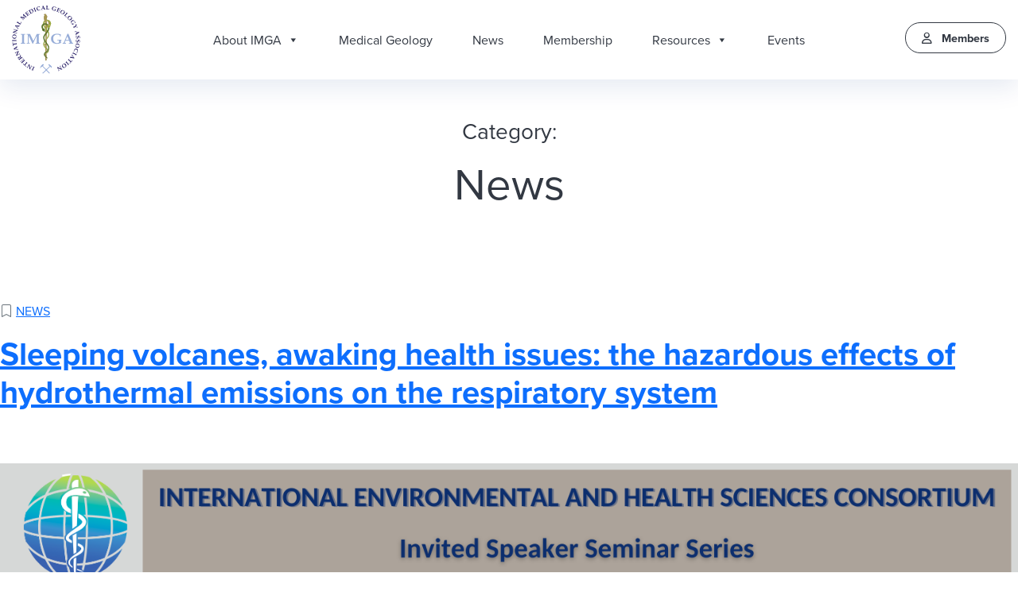

--- FILE ---
content_type: text/html; charset=UTF-8
request_url: https://medicalgeology.org/category/news/page/2/
body_size: 12575
content:
<!DOCTYPE html>
<html class="no-js" lang="en-US">
<head>
  <meta charset="utf-8">
  <meta http-equiv="X-UA-Compatible" content="IE=edge">
  <meta name="viewport" content="width=device-width, initial-scale=1.0">
  <script src="https://kit.fontawesome.com/9ff8cf24ea.js" crossorigin="anonymous"></script>
	<link rel="stylesheet" href="https://use.typekit.net/kwx5tgt.css">
	<link href="https://unpkg.com/aos@2.3.1/dist/aos.css" rel="stylesheet" media="(min-width: 767px)" />
	<script src="https://unpkg.com/aos@2.3.1/dist/aos.js"></script>
	<link rel="apple-touch-icon" sizes="180x180" href="/apple-touch-icon.png">
	<link rel="icon" type="image/png" sizes="32x32" href="/favicon-32x32.png">
	<link rel="icon" type="image/png" sizes="16x16" href="/favicon-16x16.png">
	<link rel="manifest" href="/site.webmanifest">
  <title>News &#8211; Page 2 &#8211; IMGA &#8211; International Medical Geology Association</title>
<meta name='robots' content='max-image-preview:large' />
<link rel='dns-prefetch' href='//cdn.jsdelivr.net' />
<style id='wp-img-auto-sizes-contain-inline-css' type='text/css'>
img:is([sizes=auto i],[sizes^="auto," i]){contain-intrinsic-size:3000px 1500px}
/*# sourceURL=wp-img-auto-sizes-contain-inline-css */
</style>
<style id='wp-block-library-inline-css' type='text/css'>
:root{--wp-block-synced-color:#7a00df;--wp-block-synced-color--rgb:122,0,223;--wp-bound-block-color:var(--wp-block-synced-color);--wp-editor-canvas-background:#ddd;--wp-admin-theme-color:#007cba;--wp-admin-theme-color--rgb:0,124,186;--wp-admin-theme-color-darker-10:#006ba1;--wp-admin-theme-color-darker-10--rgb:0,107,160.5;--wp-admin-theme-color-darker-20:#005a87;--wp-admin-theme-color-darker-20--rgb:0,90,135;--wp-admin-border-width-focus:2px}@media (min-resolution:192dpi){:root{--wp-admin-border-width-focus:1.5px}}.wp-element-button{cursor:pointer}:root .has-very-light-gray-background-color{background-color:#eee}:root .has-very-dark-gray-background-color{background-color:#313131}:root .has-very-light-gray-color{color:#eee}:root .has-very-dark-gray-color{color:#313131}:root .has-vivid-green-cyan-to-vivid-cyan-blue-gradient-background{background:linear-gradient(135deg,#00d084,#0693e3)}:root .has-purple-crush-gradient-background{background:linear-gradient(135deg,#34e2e4,#4721fb 50%,#ab1dfe)}:root .has-hazy-dawn-gradient-background{background:linear-gradient(135deg,#faaca8,#dad0ec)}:root .has-subdued-olive-gradient-background{background:linear-gradient(135deg,#fafae1,#67a671)}:root .has-atomic-cream-gradient-background{background:linear-gradient(135deg,#fdd79a,#004a59)}:root .has-nightshade-gradient-background{background:linear-gradient(135deg,#330968,#31cdcf)}:root .has-midnight-gradient-background{background:linear-gradient(135deg,#020381,#2874fc)}:root{--wp--preset--font-size--normal:16px;--wp--preset--font-size--huge:42px}.has-regular-font-size{font-size:1em}.has-larger-font-size{font-size:2.625em}.has-normal-font-size{font-size:var(--wp--preset--font-size--normal)}.has-huge-font-size{font-size:var(--wp--preset--font-size--huge)}.has-text-align-center{text-align:center}.has-text-align-left{text-align:left}.has-text-align-right{text-align:right}.has-fit-text{white-space:nowrap!important}#end-resizable-editor-section{display:none}.aligncenter{clear:both}.items-justified-left{justify-content:flex-start}.items-justified-center{justify-content:center}.items-justified-right{justify-content:flex-end}.items-justified-space-between{justify-content:space-between}.screen-reader-text{border:0;clip-path:inset(50%);height:1px;margin:-1px;overflow:hidden;padding:0;position:absolute;width:1px;word-wrap:normal!important}.screen-reader-text:focus{background-color:#ddd;clip-path:none;color:#444;display:block;font-size:1em;height:auto;left:5px;line-height:normal;padding:15px 23px 14px;text-decoration:none;top:5px;width:auto;z-index:100000}html :where(.has-border-color){border-style:solid}html :where([style*=border-top-color]){border-top-style:solid}html :where([style*=border-right-color]){border-right-style:solid}html :where([style*=border-bottom-color]){border-bottom-style:solid}html :where([style*=border-left-color]){border-left-style:solid}html :where([style*=border-width]){border-style:solid}html :where([style*=border-top-width]){border-top-style:solid}html :where([style*=border-right-width]){border-right-style:solid}html :where([style*=border-bottom-width]){border-bottom-style:solid}html :where([style*=border-left-width]){border-left-style:solid}html :where(img[class*=wp-image-]){height:auto;max-width:100%}:where(figure){margin:0 0 1em}html :where(.is-position-sticky){--wp-admin--admin-bar--position-offset:var(--wp-admin--admin-bar--height,0px)}@media screen and (max-width:600px){html :where(.is-position-sticky){--wp-admin--admin-bar--position-offset:0px}}

/*# sourceURL=wp-block-library-inline-css */
</style><style id='global-styles-inline-css' type='text/css'>
:root{--wp--preset--aspect-ratio--square: 1;--wp--preset--aspect-ratio--4-3: 4/3;--wp--preset--aspect-ratio--3-4: 3/4;--wp--preset--aspect-ratio--3-2: 3/2;--wp--preset--aspect-ratio--2-3: 2/3;--wp--preset--aspect-ratio--16-9: 16/9;--wp--preset--aspect-ratio--9-16: 9/16;--wp--preset--color--black: #000000;--wp--preset--color--cyan-bluish-gray: #abb8c3;--wp--preset--color--white: #ffffff;--wp--preset--color--pale-pink: #f78da7;--wp--preset--color--vivid-red: #cf2e2e;--wp--preset--color--luminous-vivid-orange: #ff6900;--wp--preset--color--luminous-vivid-amber: #fcb900;--wp--preset--color--light-green-cyan: #7bdcb5;--wp--preset--color--vivid-green-cyan: #00d084;--wp--preset--color--pale-cyan-blue: #8ed1fc;--wp--preset--color--vivid-cyan-blue: #0693e3;--wp--preset--color--vivid-purple: #9b51e0;--wp--preset--gradient--vivid-cyan-blue-to-vivid-purple: linear-gradient(135deg,rgb(6,147,227) 0%,rgb(155,81,224) 100%);--wp--preset--gradient--light-green-cyan-to-vivid-green-cyan: linear-gradient(135deg,rgb(122,220,180) 0%,rgb(0,208,130) 100%);--wp--preset--gradient--luminous-vivid-amber-to-luminous-vivid-orange: linear-gradient(135deg,rgb(252,185,0) 0%,rgb(255,105,0) 100%);--wp--preset--gradient--luminous-vivid-orange-to-vivid-red: linear-gradient(135deg,rgb(255,105,0) 0%,rgb(207,46,46) 100%);--wp--preset--gradient--very-light-gray-to-cyan-bluish-gray: linear-gradient(135deg,rgb(238,238,238) 0%,rgb(169,184,195) 100%);--wp--preset--gradient--cool-to-warm-spectrum: linear-gradient(135deg,rgb(74,234,220) 0%,rgb(151,120,209) 20%,rgb(207,42,186) 40%,rgb(238,44,130) 60%,rgb(251,105,98) 80%,rgb(254,248,76) 100%);--wp--preset--gradient--blush-light-purple: linear-gradient(135deg,rgb(255,206,236) 0%,rgb(152,150,240) 100%);--wp--preset--gradient--blush-bordeaux: linear-gradient(135deg,rgb(254,205,165) 0%,rgb(254,45,45) 50%,rgb(107,0,62) 100%);--wp--preset--gradient--luminous-dusk: linear-gradient(135deg,rgb(255,203,112) 0%,rgb(199,81,192) 50%,rgb(65,88,208) 100%);--wp--preset--gradient--pale-ocean: linear-gradient(135deg,rgb(255,245,203) 0%,rgb(182,227,212) 50%,rgb(51,167,181) 100%);--wp--preset--gradient--electric-grass: linear-gradient(135deg,rgb(202,248,128) 0%,rgb(113,206,126) 100%);--wp--preset--gradient--midnight: linear-gradient(135deg,rgb(2,3,129) 0%,rgb(40,116,252) 100%);--wp--preset--font-size--small: 14px;--wp--preset--font-size--medium: 20px;--wp--preset--font-size--large: 22px;--wp--preset--font-size--x-large: 42px;--wp--preset--font-size--normal: 16px;--wp--preset--font-size--huge: 28px;--wp--preset--spacing--20: 0.44rem;--wp--preset--spacing--30: 0.67rem;--wp--preset--spacing--40: 1rem;--wp--preset--spacing--50: 1.5rem;--wp--preset--spacing--60: 2.25rem;--wp--preset--spacing--70: 3.38rem;--wp--preset--spacing--80: 5.06rem;--wp--preset--shadow--natural: 6px 6px 9px rgba(0, 0, 0, 0.2);--wp--preset--shadow--deep: 12px 12px 50px rgba(0, 0, 0, 0.4);--wp--preset--shadow--sharp: 6px 6px 0px rgba(0, 0, 0, 0.2);--wp--preset--shadow--outlined: 6px 6px 0px -3px rgb(255, 255, 255), 6px 6px rgb(0, 0, 0);--wp--preset--shadow--crisp: 6px 6px 0px rgb(0, 0, 0);}:where(.is-layout-flex){gap: 0.5em;}:where(.is-layout-grid){gap: 0.5em;}body .is-layout-flex{display: flex;}.is-layout-flex{flex-wrap: wrap;align-items: center;}.is-layout-flex > :is(*, div){margin: 0;}body .is-layout-grid{display: grid;}.is-layout-grid > :is(*, div){margin: 0;}:where(.wp-block-columns.is-layout-flex){gap: 2em;}:where(.wp-block-columns.is-layout-grid){gap: 2em;}:where(.wp-block-post-template.is-layout-flex){gap: 1.25em;}:where(.wp-block-post-template.is-layout-grid){gap: 1.25em;}.has-black-color{color: var(--wp--preset--color--black) !important;}.has-cyan-bluish-gray-color{color: var(--wp--preset--color--cyan-bluish-gray) !important;}.has-white-color{color: var(--wp--preset--color--white) !important;}.has-pale-pink-color{color: var(--wp--preset--color--pale-pink) !important;}.has-vivid-red-color{color: var(--wp--preset--color--vivid-red) !important;}.has-luminous-vivid-orange-color{color: var(--wp--preset--color--luminous-vivid-orange) !important;}.has-luminous-vivid-amber-color{color: var(--wp--preset--color--luminous-vivid-amber) !important;}.has-light-green-cyan-color{color: var(--wp--preset--color--light-green-cyan) !important;}.has-vivid-green-cyan-color{color: var(--wp--preset--color--vivid-green-cyan) !important;}.has-pale-cyan-blue-color{color: var(--wp--preset--color--pale-cyan-blue) !important;}.has-vivid-cyan-blue-color{color: var(--wp--preset--color--vivid-cyan-blue) !important;}.has-vivid-purple-color{color: var(--wp--preset--color--vivid-purple) !important;}.has-black-background-color{background-color: var(--wp--preset--color--black) !important;}.has-cyan-bluish-gray-background-color{background-color: var(--wp--preset--color--cyan-bluish-gray) !important;}.has-white-background-color{background-color: var(--wp--preset--color--white) !important;}.has-pale-pink-background-color{background-color: var(--wp--preset--color--pale-pink) !important;}.has-vivid-red-background-color{background-color: var(--wp--preset--color--vivid-red) !important;}.has-luminous-vivid-orange-background-color{background-color: var(--wp--preset--color--luminous-vivid-orange) !important;}.has-luminous-vivid-amber-background-color{background-color: var(--wp--preset--color--luminous-vivid-amber) !important;}.has-light-green-cyan-background-color{background-color: var(--wp--preset--color--light-green-cyan) !important;}.has-vivid-green-cyan-background-color{background-color: var(--wp--preset--color--vivid-green-cyan) !important;}.has-pale-cyan-blue-background-color{background-color: var(--wp--preset--color--pale-cyan-blue) !important;}.has-vivid-cyan-blue-background-color{background-color: var(--wp--preset--color--vivid-cyan-blue) !important;}.has-vivid-purple-background-color{background-color: var(--wp--preset--color--vivid-purple) !important;}.has-black-border-color{border-color: var(--wp--preset--color--black) !important;}.has-cyan-bluish-gray-border-color{border-color: var(--wp--preset--color--cyan-bluish-gray) !important;}.has-white-border-color{border-color: var(--wp--preset--color--white) !important;}.has-pale-pink-border-color{border-color: var(--wp--preset--color--pale-pink) !important;}.has-vivid-red-border-color{border-color: var(--wp--preset--color--vivid-red) !important;}.has-luminous-vivid-orange-border-color{border-color: var(--wp--preset--color--luminous-vivid-orange) !important;}.has-luminous-vivid-amber-border-color{border-color: var(--wp--preset--color--luminous-vivid-amber) !important;}.has-light-green-cyan-border-color{border-color: var(--wp--preset--color--light-green-cyan) !important;}.has-vivid-green-cyan-border-color{border-color: var(--wp--preset--color--vivid-green-cyan) !important;}.has-pale-cyan-blue-border-color{border-color: var(--wp--preset--color--pale-cyan-blue) !important;}.has-vivid-cyan-blue-border-color{border-color: var(--wp--preset--color--vivid-cyan-blue) !important;}.has-vivid-purple-border-color{border-color: var(--wp--preset--color--vivid-purple) !important;}.has-vivid-cyan-blue-to-vivid-purple-gradient-background{background: var(--wp--preset--gradient--vivid-cyan-blue-to-vivid-purple) !important;}.has-light-green-cyan-to-vivid-green-cyan-gradient-background{background: var(--wp--preset--gradient--light-green-cyan-to-vivid-green-cyan) !important;}.has-luminous-vivid-amber-to-luminous-vivid-orange-gradient-background{background: var(--wp--preset--gradient--luminous-vivid-amber-to-luminous-vivid-orange) !important;}.has-luminous-vivid-orange-to-vivid-red-gradient-background{background: var(--wp--preset--gradient--luminous-vivid-orange-to-vivid-red) !important;}.has-very-light-gray-to-cyan-bluish-gray-gradient-background{background: var(--wp--preset--gradient--very-light-gray-to-cyan-bluish-gray) !important;}.has-cool-to-warm-spectrum-gradient-background{background: var(--wp--preset--gradient--cool-to-warm-spectrum) !important;}.has-blush-light-purple-gradient-background{background: var(--wp--preset--gradient--blush-light-purple) !important;}.has-blush-bordeaux-gradient-background{background: var(--wp--preset--gradient--blush-bordeaux) !important;}.has-luminous-dusk-gradient-background{background: var(--wp--preset--gradient--luminous-dusk) !important;}.has-pale-ocean-gradient-background{background: var(--wp--preset--gradient--pale-ocean) !important;}.has-electric-grass-gradient-background{background: var(--wp--preset--gradient--electric-grass) !important;}.has-midnight-gradient-background{background: var(--wp--preset--gradient--midnight) !important;}.has-small-font-size{font-size: var(--wp--preset--font-size--small) !important;}.has-medium-font-size{font-size: var(--wp--preset--font-size--medium) !important;}.has-large-font-size{font-size: var(--wp--preset--font-size--large) !important;}.has-x-large-font-size{font-size: var(--wp--preset--font-size--x-large) !important;}
/*# sourceURL=global-styles-inline-css */
</style>

<style id='classic-theme-styles-inline-css' type='text/css'>
/*! This file is auto-generated */
.wp-block-button__link{color:#fff;background-color:#32373c;border-radius:9999px;box-shadow:none;text-decoration:none;padding:calc(.667em + 2px) calc(1.333em + 2px);font-size:1.125em}.wp-block-file__button{background:#32373c;color:#fff;text-decoration:none}
/*# sourceURL=/wp-includes/css/classic-themes.min.css */
</style>
<link rel='stylesheet' id='megamenu-css' href='https://medicalgeology.org/wp-content/uploads/maxmegamenu/style.css?ver=bb597b' type='text/css' media='all' />
<link rel='stylesheet' id='dashicons-css' href='https://medicalgeology.org/wp-includes/css/dashicons.min.css?ver=6.9' type='text/css' media='all' />
<link rel='stylesheet' id='bootstrap5-css' href='https://cdn.jsdelivr.net/npm/bootstrap@5.2.3/dist/css/bootstrap.min.css?ver=5.2.3' type='text/css' media='all' />
<link rel='stylesheet' id='bootstrapIcons-css' href='https://cdn.jsdelivr.net/npm/bootstrap-icons@1.10.2/font/bootstrap-icons.css?ver=1.10.2' type='text/css' media='all' />
<link rel='stylesheet' id='gutenberg-blocks-css' href='https://medicalgeology.org/wp-content/themes/imga/theme/css/blocks.css?ver=6.9' type='text/css' media='all' />
<link rel='stylesheet' id='theme-css' href='https://medicalgeology.org/wp-content/themes/imga/theme/css/b5st.css' type='text/css' media='all' />
<script type="text/javascript" src="https://medicalgeology.org/wp-includes/js/jquery/jquery.min.js?ver=3.7.1" id="jquery-core-js"></script>
<script type="text/javascript" src="https://medicalgeology.org/wp-includes/js/jquery/jquery-migrate.min.js?ver=3.4.1" id="jquery-migrate-js"></script>
<link rel="https://api.w.org/" href="https://medicalgeology.org/wp-json/" /><link rel="alternate" title="JSON" type="application/json" href="https://medicalgeology.org/wp-json/wp/v2/categories/15" /><style type="text/css">/** Mega Menu CSS: fs **/</style>
</head>

<body class="archive paged category category-news category-15 paged-2 category-paged-2 wp-theme-imga mega-menu-navbar">

<a class="visually-hidden-focusable d-inline-block p-1" href="#site-main">Skip to main content</a>


<div class="navigation">
	<div class="navigation-max-width">
		<div class="header-logo">
			<a href="https://medicalgeology.org/" title="Home" style="display:inline-block"><img src="https://medicalgeology.org/wp-content/themes/imga/theme/img/header/imga-logo.svg" class="header-logo-image"></a>
		</div>
		<div class="container mid-container">
			<div class="row">
				<div class="col">
					<div class="header-menu d-none d-lg-block">
						<div id="mega-menu-wrap-navbar" class="mega-menu-wrap"><div class="mega-menu-toggle"><div class="mega-toggle-blocks-left"></div><div class="mega-toggle-blocks-center"></div><div class="mega-toggle-blocks-right"><div class='mega-toggle-block mega-menu-toggle-animated-block mega-toggle-block-0' id='mega-toggle-block-0'><button aria-label="Toggle Menu" class="mega-toggle-animated mega-toggle-animated-slider" type="button" aria-expanded="false">
                  <span class="mega-toggle-animated-box">
                    <span class="mega-toggle-animated-inner"></span>
                  </span>
                </button></div></div></div><ul id="mega-menu-navbar" class="mega-menu max-mega-menu mega-menu-horizontal mega-no-js" data-event="hover_intent" data-effect="disabled" data-effect-speed="200" data-effect-mobile="slide_right" data-effect-speed-mobile="200" data-panel-width=".menu-container" data-panel-inner-width=".menu-container" data-mobile-force-width="false" data-second-click="go" data-document-click="collapse" data-vertical-behaviour="standard" data-breakpoint="1080" data-unbind="true" data-mobile-state="collapse_all" data-mobile-direction="vertical" data-hover-intent-timeout="300" data-hover-intent-interval="100"><li class="mega-menu-item mega-menu-item-type-post_type mega-menu-item-object-page mega-menu-item-has-children mega-menu-megamenu mega-menu-grid mega-align-bottom-left mega-menu-grid mega-menu-item-27" id="mega-menu-item-27"><a class="mega-menu-link" href="https://medicalgeology.org/about-imga/" aria-expanded="false" tabindex="0">About IMGA<span class="mega-indicator" aria-hidden="true"></span></a>
<ul class="mega-sub-menu" role='presentation'>
<li class="mega-menu-row" id="mega-menu-27-0">
	<ul class="mega-sub-menu" style='--columns:12' role='presentation'>
<li class="mega-menu-column mega-menu-columns-4-of-12" style="--columns:12; --span:4" id="mega-menu-27-0-0">
		<ul class="mega-sub-menu">
<li class="mega-menu-item mega-menu-item-type-widget widget_custom_html mega-menu-item-custom_html-2" id="mega-menu-item-custom_html-2"><h4 class="mega-block-title">Who we are</h4><div class="textwidget custom-html-widget"><p>The International Medical Geology Association aims to provide a network and a forum to bring together the combined expertise of geologists and earth scientists, environmental scientists, toxicologists, epidemiologists and medical specialists, in order to characterise the properties of geological processes and agents, the dispersal of geological material and their effects on human populations.</p>
<a href="https://medicalgeology.org/about-imga/"><i class="fa-regular fa-chevron-right"></i> Read more about us</a></div></li>		</ul>
</li><li class="mega-menu-column mega-menu-columns-2-of-12" style="--columns:12; --span:2" id="mega-menu-27-0-1">
		<ul class="mega-sub-menu">
<li class="mega-menu-item mega-menu-item-type-widget widget_custom_html mega-menu-item-custom_html-3" id="mega-menu-item-custom_html-3"><h4 class="mega-block-title">About IMGA</h4><div class="textwidget custom-html-widget"><ul class="megamenu-links">
<li><a href="https://medicalgeology.org/about-imga/">About us</a></li>
<li><a href="https://medicalgeology.org/about-imga/history-of-imga/">History of IMGA</a></li>
<li><a href="https://medicalgeology.org/about-imga/imga-chapters">Chapters</a></li>
</ul></div></li>		</ul>
</li><li class="mega-menu-column mega-menu-columns-2-of-12" style="--columns:12; --span:2" id="mega-menu-27-0-2">
		<ul class="mega-sub-menu">
<li class="mega-menu-item mega-menu-item-type-widget widget_custom_html mega-menu-item-custom_html-5" id="mega-menu-item-custom_html-5"><h4 class="mega-block-title">Governance</h4><div class="textwidget custom-html-widget"><ul class="megamenu-links">
<li><a href="https://medicalgeology.org/about-imga/governance-structure/">Governance Structure</a></li>
	<li><a href="https://medicalgeology.org/wp-content/uploads/2025/07/Bylaws_IMGA.pdf" target="_blank">IMGA Bylaws</a></li>
		<li><a href="https://medicalgeology.org/wp-content/uploads/2025/07/Statutes_IMGA.pdf" target="_blank">IMGA Statutes</a></li>
</ul>
</div></li>		</ul>
</li><li class="mega-menu-column mega-menu-columns-4-of-12" style="--columns:12; --span:4" id="mega-menu-27-0-3">
		<ul class="mega-sub-menu">
<li class="mega-menu-item mega-menu-item-type-widget widget_custom_html mega-menu-item-custom_html-4" id="mega-menu-item-custom_html-4"><h4 class="mega-block-title">Working Groups</h4><div class="textwidget custom-html-widget"><ul class="megamenu-links">
<li><a href="https://medicalgeology.org/about-imga/imga-working-group-on-early-career-researchers-network">Early Career Researchers Network</a></li>
<li><a href="https://medicalgeology.org/about-imga/imga-working-group-on-asia-pacific-youth-scholars">Asia-Pacific Youth Scholars</a></li>
<li><a href="https://medicalgeology.org/about-imga/imga-working-group-on-geo-health">GeoHealth</a></li>
<li><a href="https://medicalgeology.org/about-imga/imga-working-group-on-one-health">One Health</a></li>
	<li><a href="https://medicalgeology.org/about-imga/imga-working-group-on-potentially-toxic-elements-and-health">Potentially Toxic Elements (PTEs) and Health</a></li>
		<li><a href="https://medicalgeology.org/about-imga/imga-working-group-on-geo-environment-and-new-contaminants">Geo-Environment and New Contaminants</a></li>
</ul></div></li>		</ul>
</li>	</ul>
</li></ul>
</li><li class="mega-menu-item mega-menu-item-type-post_type mega-menu-item-object-page mega-align-bottom-left mega-menu-flyout mega-menu-item-28" id="mega-menu-item-28"><a class="mega-menu-link" href="https://medicalgeology.org/medical-geology/" tabindex="0">Medical Geology</a></li><li class="mega-menu-item mega-menu-item-type-post_type mega-menu-item-object-page mega-align-bottom-left mega-menu-flyout mega-menu-item-30" id="mega-menu-item-30"><a class="mega-menu-link" href="https://medicalgeology.org/news/" tabindex="0">News</a></li><li class="mega-menu-item mega-menu-item-type-post_type mega-menu-item-object-page mega-align-bottom-left mega-menu-flyout mega-menu-item-25" id="mega-menu-item-25"><a class="mega-menu-link" href="https://medicalgeology.org/membership/" tabindex="0">Membership</a></li><li class="mega-menu-item mega-menu-item-type-post_type mega-menu-item-object-page mega-menu-item-has-children mega-align-bottom-left mega-menu-flyout mega-menu-item-26" id="mega-menu-item-26"><a class="mega-menu-link" href="https://medicalgeology.org/resources/" aria-expanded="false" tabindex="0">Resources<span class="mega-indicator" aria-hidden="true"></span></a>
<ul class="mega-sub-menu">
<li class="mega-menu-item mega-menu-item-type-post_type mega-menu-item-object-page mega-menu-item-3066" id="mega-menu-item-3066"><a class="mega-menu-link" href="https://medicalgeology.org/resources/publications/">Publications</a></li><li class="mega-menu-item mega-menu-item-type-post_type mega-menu-item-object-page mega-menu-item-3067" id="mega-menu-item-3067"><a class="mega-menu-link" href="https://medicalgeology.org/resources/videos/">Videos</a></li><li class="mega-menu-item mega-menu-item-type-post_type mega-menu-item-object-page mega-menu-item-3065" id="mega-menu-item-3065"><a class="mega-menu-link" href="https://medicalgeology.org/resources/webinars/">Webinars</a></li></ul>
</li><li class="mega-menu-item mega-menu-item-type-post_type mega-menu-item-object-page mega-align-bottom-left mega-menu-flyout mega-menu-item-29" id="mega-menu-item-29"><a class="mega-menu-link" href="https://medicalgeology.org/events/" tabindex="0">Events</a></li></ul></div>  
					</div>
				</div>	
			</div>	
		</div>
		<div class="header-contact">
			<a href="https://medicalgeology.org//membership/members" class="header-contact-button" title="Pay Membership dues"><i class="fa-regular fa-user"></i> &nbsp; Members</a>
		</div>
		
	</div>	
	<a class="mobile-button" data-bs-toggle="offcanvas" data-bs-target="#offcanvasRight" aria-controls="offcanvasRight"><img src="https://medicalgeology.org/wp-content/themes/imga/theme/img/mobile-button-black.svg"></a>
</div>	

<div class="offcanvas offcanvas-end" tabindex="-1" id="offcanvasRight" aria-labelledby="offcanvasRightLabel">
  <div class="offcanvas-header">
    <button type="button" class="btn-close text-reset" data-bs-dismiss="offcanvas" aria-label="Close"></button>
  </div>
  <div class="offcanvas-body">
	<div class="mobile-menu">
		<a class="mobile-menu-main-link" data-bs-toggle="collapse" href="#collapseExample" role="button" aria-expanded="false" aria-controls="collapseExample">
			About IMGA <i id="chevronIcon" class="fa-solid fa-chevron-down"></i>
		</a>
		<div class="collapse" id="collapseExample">
			<div class="mobile-menu-dropdown">
				<ul>
						<li><a href="https://medicalgeology.org/about-imga/">About us</a></li>
						<li><a href="https://medicalgeology.org/about-imga/history-of-imga/">History of IMGA</a></li>
						<li><a href="https://medicalgeology.org/about-imga/chapters/">Chapters</a></li>
					</ul>
				<h3>Governance</h3>
					<ul>					
						<li><a href="https://medicalgeology.org/about-imga/governance-structure/">Governance Structure</a></li>
						<li><a href="https://medicalgeology.org/wp-content/uploads/2025/07/Bylaws_IMGA.pdf" target="_blank">IMGA Bylaws</a></li>
						<li><a href="https://medicalgeology.org/wp-content/uploads/2025/07/Statutes_IMGA.pdf" target="_blank">IMGA Statutes</a></li>
					</ul>	
				<h3>Working Groups</h3>
					<ul>
						<li><a href="https://medicalgeology.org/imga-working-group-on-early-career-researchers-network/">Early Career Researchers Network</a></li>
						<li><a href="https://medicalgeology.org/imga-working-group-on-asia-pacific-youth-scholars/">Asia-Pacific Youth Scholars</a></li>
						<li><a href="https://medicalgeology.org/imga-working-group-on-geo-health/">Geo-Health</a></li>
						<li><a href="https://medicalgeology.org/imga-working-group-on-potentially-toxic-elements-and-health/">Potentially Toxic Elements (PTEs) and Health</a></li>
					</ul>
			
			</div>
		</div>
		<a class="mobile-menu-main-link" href="https://medicalgeology.org/medical-geology/">
			Medical Geology
		</a>
		<a class="mobile-menu-main-link" href="https://medicalgeology.org/news/">
			News
		</a>
		<a class="mobile-menu-main-link" href="https://medicalgeology.org/membership/">
			Membership
		</a>
		<a class="mobile-menu-main-link" data-bs-toggle="collapse" href="#collapseExample2" role="button" aria-expanded="false" aria-controls="collapseExample2">
			Resources <i id="chevronIcon" class="fa-solid fa-chevron-down"></i>
		</a>
		<div class="collapse" id="collapseExample2">
			<div class="mobile-menu-dropdown">
				<ul>
					<li><a href="https://medicalgeology.org/resources/">Publications</a></li>
					<li><a href="https://medicalgeology.org/videos/">Videos</a></li>
					<li><a href="https://medicalgeology.org/webinars/">Webinars</a></li>
				</ul>
			</div>
		</div>
		<a class="mobile-menu-main-link" href="https://medicalgeology.org/events/">
			Events
		</a>
		
	</div>		
  </div>
</div>

<script>
  document.addEventListener('DOMContentLoaded', function () {
    const collapseElement = document.getElementById('collapseExample');
    const chevronIcon = document.getElementById('chevronIcon');

    collapseElement.addEventListener('show.bs.collapse', function () {
      chevronIcon.classList.remove('fa-chevron-down');
      chevronIcon.classList.add('fa-chevron-up');
    });

    collapseElement.addEventListener('hide.bs.collapse', function () {
      chevronIcon.classList.remove('fa-chevron-up');
      chevronIcon.classList.add('fa-chevron-down');
    });
  });
</script>

<main id="site-main">
  
  <header class="container py-5 text-center">
    <span class="h3 mt-5 fw-light">Category:</span>
    <h1 class="display-4 mt-3">
      News    </h1>
  </header>

  

  

<article role="article" id="post_2409" class="wrap-md entry-content pt-5 post-2409 post type-post status-publish format-standard hentry category-news" >
  <header>
        <div class="index-post-category mb-3 text-muted">
      <i class="bi bi-bookmark"></i> 
      <span class="text-uppercase"><a href="https://medicalgeology.org/category/news/" rel="category tag">News</a></span>
    </div>
    <h2 class="h1 mb-3 fw-bolder">
      <a href="https://medicalgeology.org/sleeping-volcanes-awaking-health-issues/">
        Sleeping volcanes, awaking health issues: the hazardous effects of hydrothermal emissions on the respiratory system      </a>
    </h2>
  </header>

  <section>
    <p>&nbsp;</p>
<p><img fetchpriority="high" decoding="async" class="aligncenter wp-image-2410 size-full" src="https://medicalgeology.org/wp-content/uploads/2021/12/IEHSC-Seminar-Dr-Patricia-Ventura-Garcia.png" alt="" width="1545" height="2000" srcset="https://medicalgeology.org/wp-content/uploads/2021/12/IEHSC-Seminar-Dr-Patricia-Ventura-Garcia.png 1545w, https://medicalgeology.org/wp-content/uploads/2021/12/IEHSC-Seminar-Dr-Patricia-Ventura-Garcia-386x500.png 386w, https://medicalgeology.org/wp-content/uploads/2021/12/IEHSC-Seminar-Dr-Patricia-Ventura-Garcia-791x1024.png 791w, https://medicalgeology.org/wp-content/uploads/2021/12/IEHSC-Seminar-Dr-Patricia-Ventura-Garcia-768x994.png 768w, https://medicalgeology.org/wp-content/uploads/2021/12/IEHSC-Seminar-Dr-Patricia-Ventura-Garcia-1187x1536.png 1187w" sizes="(max-width: 1545px) 100vw, 1545px" /></p>
<p>SLEEPING VOLCANES, AWAKING HEALTH ISSUES:<br />
THE HAZARDOUS EFFECTS OF HYDROTHERMAL<br />
EMISSIONS ON THE RESPIRATORY SYSTEM</p>
<p>As we continue developing the International Invited Speaker Seminar Series sponsored by the IEHSC Consortium and IMGA, We are pleased to welcome Dr. Patricia Ventura Garcia as our second speaker in this series.</p>
<p>Patricia is a professor of ecotoxicology, environmental health, histology and entomology at the University of Azores, Department of Biology. She has served as Head of the Faculty of Sciences and Technology at University of Azores (2016-2019), and is currently the Leader (2014-) of Island Environmental Risks &amp; Society (IERS) group of the FCT research Centre for Ecology Evolution and Environmental Changes and Deputy Director of the Azorean Biodiversity Group, University of Azores (2015-). Patricia’s research has covered the areas of ecotoxicological effects of natural pollutants (vulcanogenic pollutants) and anthropogenic pollutants (e.g., agrochemicals, air pollutants emissions) on human population and other organisms (aquatic and terrestrial) on agroecosystems. Currently, Patricia’s research is driven by two main objectives: i) to evaluate the ecotoxicological impacts of agricultural management in volcanic islands; and, ii) to assess the environmental and human health risks in volcanically active environments.</p>
<p>Patricia will be presenting on December 17, 2021 at 10:00am (US and Canada Eastern time). We have set aside 2 hours for our Invited Seminar series, with one hour for the presentation and half-hour for questions and comments.</p>

    <div class="text-muted mb-3">
      <i class="bi bi-calendar3"></i> <time class="entry-date published" datetime="2021-12-09T13:56:17+01:00">9 December, 2021</time>      <i class="bi bi-person-circle"></i> By <a href="https://medicalgeology.org/author/yunfanli/" title="Posts by Yunfan Li" rel="author">Yunfan Li</a>      <i class="bi bi-chat-text"></i> <a href="https://medicalgeology.org/sleeping-volcanes-awaking-health-issues/#respond">0 Comments</a>
    </div>
  </section>

  <hr class="mt-5">
</article>

  
  

<article role="article" id="post_2275" class="wrap-md entry-content pt-5 post-2275 post type-post status-publish format-standard hentry category-news" >
  <header>
        <div class="index-post-category mb-3 text-muted">
      <i class="bi bi-bookmark"></i> 
      <span class="text-uppercase"><a href="https://medicalgeology.org/category/news/" rel="category tag">News</a></span>
    </div>
    <h2 class="h1 mb-3 fw-bolder">
      <a href="https://medicalgeology.org/medgeo-2021/">
        MEDGEO 2021      </a>
    </h2>
  </header>

  <section>
    <p><img decoding="async" class="aligncenter wp-image-2276 size-full" src="https://medicalgeology.org/wp-content/uploads/2021/07/FLYER-MEDGEO-2021.png" alt="" width="1414" height="2000" srcset="https://medicalgeology.org/wp-content/uploads/2021/07/FLYER-MEDGEO-2021.png 1414w, https://medicalgeology.org/wp-content/uploads/2021/07/FLYER-MEDGEO-2021-354x500.png 354w, https://medicalgeology.org/wp-content/uploads/2021/07/FLYER-MEDGEO-2021-724x1024.png 724w, https://medicalgeology.org/wp-content/uploads/2021/07/FLYER-MEDGEO-2021-768x1086.png 768w, https://medicalgeology.org/wp-content/uploads/2021/07/FLYER-MEDGEO-2021-1086x1536.png 1086w" sizes="(max-width: 1414px) 100vw, 1414px" /></p>
<p style="text-align: center;"><a href="https://medicalgeology.org/wp-content/uploads/2021/07/INFO-MEDGEO-2021.pdf">MORE INFO MEDGEO 2021</a></p>

    <div class="text-muted mb-3">
      <i class="bi bi-calendar3"></i> <time class="entry-date published" datetime="2021-07-06T17:24:02+02:00">6 July, 2021</time>      <i class="bi bi-person-circle"></i> By <a href="https://medicalgeology.org/author/yunfanli/" title="Posts by Yunfan Li" rel="author">Yunfan Li</a>      <i class="bi bi-chat-text"></i> <a href="https://medicalgeology.org/medgeo-2021/#respond">0 Comments</a>
    </div>
  </section>

  <hr class="mt-5">
</article>

  
  

<article role="article" id="post_2261" class="wrap-md entry-content pt-5 post-2261 post type-post status-publish format-standard hentry category-news" >
  <header>
        <div class="index-post-category mb-3 text-muted">
      <i class="bi bi-bookmark"></i> 
      <span class="text-uppercase"><a href="https://medicalgeology.org/category/news/" rel="category tag">News</a></span>
    </div>
    <h2 class="h1 mb-3 fw-bolder">
      <a href="https://medicalgeology.org/recent-progress-on-medical-geology/">
        Recent Progress on Medical Geology      </a>
    </h2>
  </header>

  <section>
    <div>
<div>
<div><em>Edited by Xinbin Feng, Ping Li, Nelly<wbr /> Manay </em></div>
<div>
<p><em>Last update 22 December 2020</em></p>
<p>&nbsp;</p>
</div>
</div>
</div>
<div>
<div>
<div style="text-align: justify;">Medical Geology is defined as the science dealing with the relationship between geological factors and health problems in humans, animals and plants. The International Medical Geology Association (IMGA) aims to provide a network and a forum to characterize the properties of geological processes and agents, the dispersal of geological material and their effects on human populations. MEDGEO series conferences are held by IMGA once every two years, and the 8th International Conference on Medical Geology is held in Guiyang, China, during August 12–15, 2019. This special issue focuses on the various studies on medical geology. Potential topics include, but not limited to environmental geochemistry and human health, water and human health, soil pollution and remediation, atmosphere pollution and human health. Studies associated with analytical methodology, medical geology in toxicology and epidemiology, medical geology, public health and regulatory sciences are also welcome.</div>
<div></div>
<div></div>
</div>
<div><a href="https://www.sciencedirect.com/journal/ecotoxicology-and-environmental-safety/special-issue/10346QP4HH1" target="_blank" rel="noopener">https://www.sciencedirect.com/journal/ecotoxicology-and-environmental-safety/special-issue/10346QP4HH1</a></div>
<div></div>
</div>

    <div class="text-muted mb-3">
      <i class="bi bi-calendar3"></i> <time class="entry-date published" datetime="2021-05-17T16:29:03+02:00">17 May, 2021</time>      <i class="bi bi-person-circle"></i> By <a href="https://medicalgeology.org/author/yunfanli/" title="Posts by Yunfan Li" rel="author">Yunfan Li</a>      <i class="bi bi-chat-text"></i> <a href="https://medicalgeology.org/recent-progress-on-medical-geology/#respond">0 Comments</a>
    </div>
  </section>

  <hr class="mt-5">
</article>

  
  

<article role="article" id="post_2259" class="wrap-md entry-content pt-5 post-2259 post type-post status-publish format-standard hentry category-news" >
  <header>
        <div class="index-post-category mb-3 text-muted">
      <i class="bi bi-bookmark"></i> 
      <span class="text-uppercase"><a href="https://medicalgeology.org/category/news/" rel="category tag">News</a></span>
    </div>
    <h2 class="h1 mb-3 fw-bolder">
      <a href="https://medicalgeology.org/medical-geology-linking-environment-and-human-health/">
        Medical Geology: Linking Environment and Human Health      </a>
    </h2>
  </header>

  <section>
    <div>
<div><em>Edited by Xinbin Feng, Diego Fridman,<wbr /> Jose Centeno, Aihua Zhang</em></div>
</div>
<p><em>Last update 17 May 2021</em></p>
<p>&nbsp;</p>
<p style="text-align: justify;">Medical Geology is defined as the science dealing with the relationship between geological factors and health problems in humans, animals and plants. The International Medical Geology Association (IMGA) aims to provide a network and a forum to characterise the properties of geological processes and agents, the dispersal of geological material and their effects on human populations. The International Conference on Medical Geology are held by IMGA once every two years, and the 8th International Conference on Medical Geology is held in Guiyang, China, during August 12–15, 2019. Science of the Total Environment is an international multi-disciplinary journal for publicize Scientific Research into the Environment and its Relationship with Humankind. To exhibit the recent progress on medical geology and develop the role of medical geology on environmental research, we organized special issue in the journal of &#8220;Science of the Total Environment&#8221;. The theme is &#8220;Medical Geology: Linking Environment and Human Health&#8221;.</p>
<p>&nbsp;</p>
<p><a href="https://www.sciencedirect.com/journal/science-of-the-total-environment/special-issue/10RV5RXPZQB" target="_blank" rel="noopener">https://www.sciencedirect.com/journal/science-of-the-total-environment/special-issue/10RV5RXPZQB</a></p>
<p>&nbsp;</p>
<p>&nbsp;</p>

    <div class="text-muted mb-3">
      <i class="bi bi-calendar3"></i> <time class="entry-date published" datetime="2021-05-17T16:26:49+02:00">17 May, 2021</time>      <i class="bi bi-person-circle"></i> By <a href="https://medicalgeology.org/author/yunfanli/" title="Posts by Yunfan Li" rel="author">Yunfan Li</a>      <i class="bi bi-chat-text"></i> <a href="https://medicalgeology.org/medical-geology-linking-environment-and-human-health/#respond">0 Comments</a>
    </div>
  </section>

  <hr class="mt-5">
</article>

  
  

<article role="article" id="post_2255" class="wrap-md entry-content pt-5 post-2255 post type-post status-publish format-standard hentry category-news" >
  <header>
        <div class="index-post-category mb-3 text-muted">
      <i class="bi bi-bookmark"></i> 
      <span class="text-uppercase"><a href="https://medicalgeology.org/category/news/" rel="category tag">News</a></span>
    </div>
    <h2 class="h1 mb-3 fw-bolder">
      <a href="https://medicalgeology.org/position-for-a-doctoral-fellowship-in-biology-with-research-on-medical-geology-available-at-azores-university/">
        Position for a Doctoral Fellowship in Biology with research on Medical Geology, available at Azores University      </a>
    </h2>
  </header>

  <section>
    <p><a href="https://medicalgeology.org/wp-content/uploads/2021/04/OPEN-CALL-Doctoral-Fellowship-in-Biology.pdf">OPEN CALL Doctoral Fellowship in Biology</a></p>

    <div class="text-muted mb-3">
      <i class="bi bi-calendar3"></i> <time class="entry-date published" datetime="2021-04-26T11:35:39+02:00">26 April, 2021</time>      <i class="bi bi-person-circle"></i> By <a href="https://medicalgeology.org/author/yunfanli/" title="Posts by Yunfan Li" rel="author">Yunfan Li</a>      <i class="bi bi-chat-text"></i> <a href="https://medicalgeology.org/position-for-a-doctoral-fellowship-in-biology-with-research-on-medical-geology-available-at-azores-university/#respond">0 Comments</a>
    </div>
  </section>

  <hr class="mt-5">
</article>

  
  

<article role="article" id="post_2168" class="wrap-md entry-content pt-5 post-2168 post type-post status-publish format-standard hentry category-17 category-news" >
  <header>
        <div class="index-post-category mb-3 text-muted">
      <i class="bi bi-bookmark"></i> 
      <span class="text-uppercase"><a href="https://medicalgeology.org/category/2019/" rel="category tag">2019</a>, <a href="https://medicalgeology.org/category/news/" rel="category tag">News</a></span>
    </div>
    <h2 class="h1 mb-3 fw-bolder">
      <a href="https://medicalgeology.org/iugs-international-union-of-geological-sciences/">
        IUGS &#8211; International Union of Geological Sciences      </a>
    </h2>
  </header>

  <section>
    <p dir="ltr" data-placeholder="Traducción">
<p id="tw-target-text" class="tw-data-text tw-text-large tw-ta" dir="ltr" data-placeholder="Traducción"><span lang="en" tabindex="0">We share with you this web page of International Union of Geological Sciences</span></p>
<p><a href="https://www.iugs.org/" target="_blank" rel="noopener noreferrer">https://www.iugs.org/</a></p>
<p>&nbsp;</p>
<p><a href="https://www.iugs.org/"><img decoding="async" class="aligncenter wp-image-2169 size-full" src="https://medicalgeology.org/wp-content/uploads/2019/12/WhatsApp-Image-2019-12-30-at-15.29.36.jpeg" alt="" width="734" height="484" srcset="https://medicalgeology.org/wp-content/uploads/2019/12/WhatsApp-Image-2019-12-30-at-15.29.36.jpeg 734w, https://medicalgeology.org/wp-content/uploads/2019/12/WhatsApp-Image-2019-12-30-at-15.29.36-500x330.jpeg 500w" sizes="(max-width: 734px) 100vw, 734px" /></a></p>

    <div class="text-muted mb-3">
      <i class="bi bi-calendar3"></i> <time class="entry-date published" datetime="2019-12-30T17:20:26+01:00">30 December, 2019</time>      <i class="bi bi-person-circle"></i> By <a href="https://medicalgeology.org/author/yunfanli/" title="Posts by Yunfan Li" rel="author">Yunfan Li</a>      <i class="bi bi-chat-text"></i> <a href="https://medicalgeology.org/iugs-international-union-of-geological-sciences/#respond">0 Comments</a>
    </div>
  </section>

  <hr class="mt-5">
</article>

  
  

<article role="article" id="post_2163" class="wrap-md entry-content pt-5 post-2163 post type-post status-publish format-standard hentry category-17 category-news" >
  <header>
        <div class="index-post-category mb-3 text-muted">
      <i class="bi bi-bookmark"></i> 
      <span class="text-uppercase"><a href="https://medicalgeology.org/category/2019/" rel="category tag">2019</a>, <a href="https://medicalgeology.org/category/news/" rel="category tag">News</a></span>
    </div>
    <h2 class="h1 mb-3 fw-bolder">
      <a href="https://medicalgeology.org/estimation-of-carbon-footprint-equivalent-of-soil-nitrogen-loss-due-to-the-sugar-beet-harvest-in-turkey/">
        Estimation of Carbon Footprint Equivalent of Soil Nitrogen Loss Due to the Sugar Beet Harvest in Turkey      </a>
    </h2>
  </header>

  <section>
    <p style="font-weight: 400;"><strong>“Estimation of Carbon Footprint Equivalent of Soil Nitrogen Loss Due to the Sugar Beet Harvest in Turkey: A Review” </strong>at <em>Successful Transformation toward Land Degradation Neutrality: Future Perspective&#8221; 17-19 June 2019, Ankara, ATO Congresium. Marking the 25th anniversary of the UN Convention to Combat Desertification (UNCCD)</em></p>
<p style="font-weight: 400;"><strong>Higlihts of the study:</strong></p>
<p style="font-weight: 400;">1-Average soil lost due to the sugar beet harvest is about 3.41 Mg ha-1 y-1,</p>
<p style="font-weight: 400;">2-Total amount of soil nitrogen loss≈2151 Mg y-1,</p>
<p style="font-weight: 400;"> 3-Production of nitrogenous fertilizer requires high energy consumption, emitting large amounts of CO<sub>2</sub> (carbon footprint equivalent) to atmosphere. The carbon footprint of the world average N- fertilizer  production given as of 5.66 Mg CO<sub>2</sub>  eqv./Mg Nitrogen. Hence, the annual carbon footprint equivalent is calculated as 12045 Mg CO<sub>2</sub> eqv. /Mg Nitrogen fertilizer manufactured.</p>
<p style="font-weight: 400;">4- The fertilizer production to replace the nitrogen lost releases about 12045 Mg CO<sub>2</sub> eq. /Mg Nitrogen fertilizer. Although this figure seems low, nitrogent losses and GHG emissions warrant consideration of soil management practices to reduce soil lost due to root crop harvests.</p>
<p style="font-weight: 400;"><strong>Enclosed:  </strong></p>
<p style="font-weight: 400;">1-      Deadly  flush  floods in Turkey and Southern Europe</p>
<p style="font-weight: 400;">2-      Global Atmosferic CO<sub>2 </sub>increase, Climate Change and Food Security</p>
<p style="font-weight: 400;">3-      Climate Change, Land  Degradation  and  Migration: Challenges for the EU and  Africa,</p>
<p style="font-weight: 400;">Also “Estimation of Carbon Footprint Equivalent of Soil Nitrogen Loss Due to the Sugar Beet Harvest in Turkey: A Review”</p>
<p><a href="https://www.medicalgeology.org/wp-content/uploads/Ankara-2019.Soil-Congress-Estimation-of-Carbon-Footprint-Equivalent.N.Oruc%CC%A7-2.pdf">Download</a></p>

    <div class="text-muted mb-3">
      <i class="bi bi-calendar3"></i> <time class="entry-date published" datetime="2019-12-30T16:41:48+01:00">30 December, 2019</time>      <i class="bi bi-person-circle"></i> By <a href="https://medicalgeology.org/author/yunfanli/" title="Posts by Yunfan Li" rel="author">Yunfan Li</a>      <i class="bi bi-chat-text"></i> <a href="https://medicalgeology.org/estimation-of-carbon-footprint-equivalent-of-soil-nitrogen-loss-due-to-the-sugar-beet-harvest-in-turkey/#respond">0 Comments</a>
    </div>
  </section>

  <hr class="mt-5">
</article>

  
  

<article role="article" id="post_2023" class="wrap-md entry-content pt-5 post-2023 post type-post status-publish format-standard has-post-thumbnail hentry category-17 category-news" >
  <header>
    <img width="1722" height="740" src="https://medicalgeology.org/wp-content/uploads/2019/10/African-geoscience-institutions.png" class="attachment-post-thumbnail size-post-thumbnail wp-post-image" alt="" decoding="async" loading="lazy" srcset="https://medicalgeology.org/wp-content/uploads/2019/10/African-geoscience-institutions.png 1722w, https://medicalgeology.org/wp-content/uploads/2019/10/African-geoscience-institutions-500x215.png 500w, https://medicalgeology.org/wp-content/uploads/2019/10/African-geoscience-institutions-1110x477.png 1110w, https://medicalgeology.org/wp-content/uploads/2019/10/African-geoscience-institutions-768x330.png 768w, https://medicalgeology.org/wp-content/uploads/2019/10/African-geoscience-institutions-1536x660.png 1536w" sizes="auto, (max-width: 1722px) 100vw, 1722px" />    <div class="index-post-category mb-3 text-muted">
      <i class="bi bi-bookmark"></i> 
      <span class="text-uppercase"><a href="https://medicalgeology.org/category/2019/" rel="category tag">2019</a>, <a href="https://medicalgeology.org/category/news/" rel="category tag">News</a></span>
    </div>
    <h2 class="h1 mb-3 fw-bolder">
      <a href="https://medicalgeology.org/african-geoscience-institutions/">
        A Medical Geology curriculum for African geoscience institutions      </a>
    </h2>
  </header>

  <section>
    <div dir="ltr">
<div>
<div class="page" title="Page 1">
<div class="layoutArea">
<div class="column">
<p>Robust curricular M.Sc. programmes in Medical Geology are proposed for African geoscience institutions.</p>
</div>
<p>Download: &#8221;<a href="https://www.medicalgeology.org/wp-content/uploads/African-geoscience-institutions.pdf" target="_blank" rel="noopener">A Medical Geology curriculum for African geoscience institutions</a>&#8221;</p>
</div>
</div>
</div>
<p>&nbsp;</p>
</div>

    <div class="text-muted mb-3">
      <i class="bi bi-calendar3"></i> <time class="entry-date published" datetime="2019-10-16T16:15:04+02:00">16 October, 2019</time>      <i class="bi bi-person-circle"></i> By <a href="https://medicalgeology.org/author/yunfanli/" title="Posts by Yunfan Li" rel="author">Yunfan Li</a>      <i class="bi bi-chat-text"></i> <a href="https://medicalgeology.org/african-geoscience-institutions/#respond">0 Comments</a>
    </div>
  </section>

  <hr class="mt-5">
</article>

  
  

<article role="article" id="post_2008" class="wrap-md entry-content pt-5 post-2008 post type-post status-publish format-standard has-post-thumbnail hentry category-17 category-news" >
  <header>
    <img width="1156" height="774" src="https://medicalgeology.org/wp-content/uploads/2019/10/Journal.png" class="attachment-post-thumbnail size-post-thumbnail wp-post-image" alt="" decoding="async" loading="lazy" srcset="https://medicalgeology.org/wp-content/uploads/2019/10/Journal.png 1156w, https://medicalgeology.org/wp-content/uploads/2019/10/Journal-500x335.png 500w, https://medicalgeology.org/wp-content/uploads/2019/10/Journal-1110x743.png 1110w, https://medicalgeology.org/wp-content/uploads/2019/10/Journal-768x514.png 768w" sizes="auto, (max-width: 1156px) 100vw, 1156px" />    <div class="index-post-category mb-3 text-muted">
      <i class="bi bi-bookmark"></i> 
      <span class="text-uppercase"><a href="https://medicalgeology.org/category/2019/" rel="category tag">2019</a>, <a href="https://medicalgeology.org/category/news/" rel="category tag">News</a></span>
    </div>
    <h2 class="h1 mb-3 fw-bolder">
      <a href="https://medicalgeology.org/3-special-issues-in-journal/">
        3 special issues in journal      </a>
    </h2>
  </header>

  <section>
    <div dir="ltr">
<div>
<div>
<p><span lang="EN-US">On behalf of the </span><span lang="EN-US">organizer of </span><span lang="EN-US">8th International Conference on Medical Geology</span><span lang="EN-US"> (MEDGEO 2019)</span><span lang="EN-US">, we are pleased to inform you that we have fixed 3 special issues in journal of <a href="https://www.medicalgeology.org/wp-content/uploads/Call-paper-for-Special-Issue-Medical-Geology-in-Science-of-the-Total-Environment.docx" target="_blank" rel="noopener">&#8220;Science of the Total Environment&#8221;</a>, <a href="https://www.medicalgeology.org/wp-content/uploads/Call-paper-for-Special-Issue-in-Environmental-Geochemistry-and-Health.docx" target="_blank" rel="noopener">&#8220;Environmental Geochemistry and Health&#8221;</a>, &amp; <a href="https://www.medicalgeology.org/wp-content/uploads/Call-paper-for-VSI-Medical-Geology-in-Ecotoxicology-and-Environmental-Safety.docx" target="_blank" rel="noopener">&#8220;Ecotoxicology and Environmental Safety&#8221;</a>. Please check the detail information for the 3 special issues in attached files.</span></p>
<p><span lang="EN-US">The submission for special issue in &#8220;Science of the Total Environment&#8221; &amp; &#8220;Environmental Geochemistry and Health&#8221; will be opened on 2019.11.1, and the submission for special issue in &#8220;Ecotoxicology and Environmental Safety&#8221; has been opened.</span></p>
<p><span lang="EN-US">Please contact the guest editors for paper preparation and submission.</span></p>
</div>
</div>
<p>&nbsp;</p>
</div>

    <div class="text-muted mb-3">
      <i class="bi bi-calendar3"></i> <time class="entry-date published" datetime="2019-10-02T15:27:18+02:00">2 October, 2019</time>      <i class="bi bi-person-circle"></i> By <a href="https://medicalgeology.org/author/yunfanli/" title="Posts by Yunfan Li" rel="author">Yunfan Li</a>      <i class="bi bi-chat-text"></i> <a href="https://medicalgeology.org/3-special-issues-in-journal/#respond">0 Comments</a>
    </div>
  </section>

  <hr class="mt-5">
</article>

  
  

<article role="article" id="post_1996" class="wrap-md entry-content pt-5 post-1996 post type-post status-publish format-standard has-post-thumbnail hentry category-17 category-news" >
  <header>
    <img width="1086" height="724" src="https://medicalgeology.org/wp-content/uploads/2019/08/MEDGEO2019.jpg" class="attachment-post-thumbnail size-post-thumbnail wp-post-image" alt="" decoding="async" loading="lazy" srcset="https://medicalgeology.org/wp-content/uploads/2019/08/MEDGEO2019.jpg 1086w, https://medicalgeology.org/wp-content/uploads/2019/08/MEDGEO2019-500x333.jpg 500w, https://medicalgeology.org/wp-content/uploads/2019/08/MEDGEO2019-768x512.jpg 768w" sizes="auto, (max-width: 1086px) 100vw, 1086px" />    <div class="index-post-category mb-3 text-muted">
      <i class="bi bi-bookmark"></i> 
      <span class="text-uppercase"><a href="https://medicalgeology.org/category/2019/" rel="category tag">2019</a>, <a href="https://medicalgeology.org/category/news/" rel="category tag">News</a></span>
    </div>
    <h2 class="h1 mb-3 fw-bolder">
      <a href="https://medicalgeology.org/medgeo2019-3/">
        MEDGEO2019      </a>
    </h2>
  </header>

  <section>
    <p class="p1"><span class="s1"><b>MEDGEO2019 was held in August 12-15 in Guiyang, China</b></span></p>
<p class="p1">We had the opportunity to share high quality scientific sessions with colleagues from more than 30 countries. We look forward to seeing you in Alicante 2021!</p>

    <div class="text-muted mb-3">
      <i class="bi bi-calendar3"></i> <time class="entry-date published" datetime="2019-08-27T13:00:58+02:00">27 August, 2019</time>      <i class="bi bi-person-circle"></i> By <a href="https://medicalgeology.org/author/yunfanli/" title="Posts by Yunfan Li" rel="author">Yunfan Li</a>      <i class="bi bi-chat-text"></i> <a href="https://medicalgeology.org/medgeo2019-3/#respond">0 Comments</a>
    </div>
  </section>

  <hr class="mt-5">
</article>

  
  <div class="wrap-md my-5"><ul class="pagination"><li class="page-item"> <a class="prev page-link" href="https://medicalgeology.org/category/news/page/1/">« Prev</a></li><li class="page-item"> <a class="page-link" href="https://medicalgeology.org/category/news/page/1/">1</a></li><li class="page-item active"> <span aria-current="page" class="page-link current">2</span></li><li class="page-item"> <a class="page-link" href="https://medicalgeology.org/category/news/page/3/">3</a></li><li class="page-item"> <a class="page-link" href="https://medicalgeology.org/category/news/page/4/">4</a></li><li class="page-item"> <a class="next page-link" href="https://medicalgeology.org/category/news/page/3/">Next »</a></li></ul></div>
  
  </main>


<footer id="site-footer">

	<div class="container">
		<div class="row">
			<div class="col-md-6">
				<div class="footer-email">
					<a href="mailto:&#115;&#101;&#99;&#114;&#101;&#116;&#97;&#114;&#121;&#64;&#109;&#101;&#100;&#105;&#99;&#97;&#108;&#103;&#101;&#111;&#108;&#111;&#103;&#121;&#46;&#111;&#114;&#103;"><i class="fa-regular fa-envelope"></i> &#115;&#101;&#99;&#114;&#101;&#116;&#97;&#114;&#121;&#64;&#109;&#101;&#100;&#105;&#99;&#97;&#108;&#103;&#101;&#111;&#108;&#111;&#103;&#121;&#46;&#111;&#114;&#103;</a>
				</div>
			</div>
			<div class="col-md-6">
				<div class="footer-social">
					<a href="https://www.facebook.com/profile.php?id=100064863573325#" target="_blank"><i class="fa-brands fa-facebook-f"></i></a>
				</div>
			</div>
		</div>
		<div class="row">
			<div class="col">
				<div class="footer-divider">
				</div>
			</div>
		</div>
		<div class="row">
			<div class="col-md-3">
				<img class="footer-logo" src="https://medicalgeology.org/wp-content/themes/imga/theme/img/header/imga-logo.svg">
			</div>
			<div class="col-md-3 col-6 footer-menu">
				<h3>Quick Links</h3>
					<ul>
						<li><a href="https://medicalgeology.org/about-imga/">About us</a></li>
						<li><a href="https://medicalgeology.org/about-imga/history-of-imga/">Medical Geology</a></li>
						<li><a href="https://medicalgeology.org/about-imga/news/">News</a></li>
						<li><a href="https://medicalgeology.org/about-imga/events/">Events</a></li>
						<li><a href="https://medicalgeology.org/about-imga/resources/">Resources</a></li>
					</ul>
			</div>		
			<div class="col-md-3 col-6 footer-menu">	
				<h3>Governance</h3>
					<ul>					
						<li><a href="https://medicalgeology.org/about-imga/governance-structure/">Governance Structure</a></li>
						<li><a href="https://medicalgeology.org/wp-content/uploads/2025/07/Bylaws_IMGA.pdf" target="_blank">IMGA Bylaws</a></li>
						<li><a href="https://medicalgeology.org/wp-content/uploads/2025/07/Statutes_IMGA.pdf" target="_blank">IMGA Statutes</a></li>
						<li><a href="https://medicalgeology.org/privacy-policy">Privacy Policy</a></li>
						<li><a href="https://medicalgeology.org/cookie-policy">Cookie Policy</a></li>
					</ul>		
			</div>
			<div class="col-md-3 footer-menu">
				<h3>Membership</h3>
					<ul>
						<li><a href="https://medicalgeology.org/membership">Join IMGA</a></li>
						<li><a href="https://medicalgeology.org/membership/members/">Pay Membership Fees</a></li>
					</ul>
					
			</div>
			
		</div>
		<div class="row">
			<div class="col">
				<div class="footer-divider">
				</div>
			</div>
		</div>
		<div class="row">
			<div class="col-md-4">
				<div class="footer-copyright">
					&copy; 2026 International Medical Geology Association
				</div>
			</div>
			<div class="col-md-8">
				<div class="footer-affilliation">
					IMGA is an affiliated organization of the <a href="https://www.iugs.org/organization/affiliated-organizations" target="_blank">IUGS (The International Union of Geological Sciences)</a>.
				</div>
			</div>
		</div>	
	</div>

</footer>



<script type="speculationrules">
{"prefetch":[{"source":"document","where":{"and":[{"href_matches":"/*"},{"not":{"href_matches":["/wp-*.php","/wp-admin/*","/wp-content/uploads/*","/wp-content/*","/wp-content/plugins/*","/wp-content/themes/imga/*","/*\\?(.+)"]}},{"not":{"selector_matches":"a[rel~=\"nofollow\"]"}},{"not":{"selector_matches":".no-prefetch, .no-prefetch a"}}]},"eagerness":"conservative"}]}
</script>
<script type="text/javascript" src="https://cdn.jsdelivr.net/npm/svg-pan-zoom@3.6.1/dist/svg-pan-zoom.min.js" id="svg-pan-zoom-js"></script>
<script type="text/javascript" id="map-interactions-js-extra">
/* <![CDATA[ */
var chapterData = {"ajaxUrl":"https://medicalgeology.org/wp-admin/admin-ajax.php","nonce":"e9b50e7b12","countriesWithPosts":{"tr":"Turkey","cn":"China-Ireland Concord","ng":"Nigeria","gh":"Ghana","ca":"Canada","uy":"Uruguay","za":"South of Africa","mx":"Mexico","bg":"Bulgaria","us":"USA","ru":"Russia NIS: ROSGEO","jp":"Japan","eg":"Egypt","br":"Brazil","gb":"United Kingdom","pt":"Portugal","it":"Italy","bo":"Bolivia","tw":"Taiwan","pe":"Peru","ir":"Iran","co":"Colombia","au":"Australia","se":"Sweden","pk":"Pakistan","ht":"Haiti","ar":"Argentina","dk":"Denmark","es":"Spain","fr":"France"}};
//# sourceURL=map-interactions-js-extra
/* ]]> */
</script>
<script type="text/javascript" src="https://medicalgeology.org/wp-content/themes/imga/theme/js/map-interactions.js?ver=1747832834" id="map-interactions-js"></script>
<script type="text/javascript" src="https://cdn.jsdelivr.net/npm/bootstrap@5.2.3/dist/js/bootstrap.bundle.min.js?ver=5.2.3" id="bootstrap5-js"></script>
<script type="text/javascript" src="https://medicalgeology.org/wp-includes/js/hoverIntent.min.js?ver=1.10.2" id="hoverIntent-js"></script>
<script type="text/javascript" src="https://medicalgeology.org/wp-content/plugins/megamenu/js/maxmegamenu.js?ver=3.7" id="megamenu-js"></script>
</body>
</html>


--- FILE ---
content_type: text/css
request_url: https://medicalgeology.org/wp-content/themes/imga/theme/css/b5st.css
body_size: 9250
content:
/*!
 * b5st since v1.0 | Unicence
 */

body {
  display: flex;
  min-height: 100vh;
  /* mobile viewport bug fix */
  min-height: -webkit-fill-available;
  flex-direction: column;
  font-family: proxima-nova, sans-serif;
  font-weight:400;
  font-optical-sizing: auto;
  font-style: normal;
  color:var(--font-color);
  }
html{
	height: -webkit-fill-available;
}
main {
  flex: 1 0 auto; }
  
div, a, td {
  
  -webkit-transition: all .2s ease-in-out; 
	-moz-transition: all .2s ease-in-out; 
	-o-transition: all .2s ease-in-out; 
	transition: all .2s ease-in-out; 
}  
b, strong {
    font-weight: 700;
}
p {
	margin-bottom: 1.6rem;
}
ul {
	margin-bottom: 1.6rem;
}
ol {
	margin-bottom: 1.6rem;
}
ol>li{
	margin-bottom:1.2rem;
}
/* COLOURS */
:root { 
	--font-color:#323842;
	--main-color:#F15F5F;
	--main-color-hover:#FF4F4F;
	--brown:#AC4A4A;
	--blue:#328298;
	--blue-hover:#31a8c8;
	--green:#81bf84;
	--dark-green:#577a58;
	--light-green:#c3d4c4;
	--light-blue:#e8e9e9;
	--beige:#F7F1EC;
	
} 

.beige{
	background:var(--beige);
}
.light-blue{
	background:var(--light-blue);
}
.error404{
	background: var(--light-grey);
}

.error404-section{
	min-height:50dvh;
	align-content:center;
}
.alignleft {
  float: left; }

.alignright {
  float: right; }

.aligncenter {
  clear: both;
  display: block; }

p a {
	color:var(--blue);
	font-weight:700;
	text-decoration:none;
}
p a:hover,
p a:active,
p a:focus
 {
	color:var(--font-color);
	font-weight:700;
	text-decoration:none;
}	
h1, h2, h3, h4, h5, h6{
	font-weight:bold;
	margin-bottom:1.2rem;
}


img,
.size-auto,
.size-full,
.size-large,
.size-medium,
.size-thumbnail {
  max-width: 100%;
  height: auto; }


.top-spacer{
	margin-top:30px;
	margin-bottom:50px;
}

.margin-bottom{
	margin-bottom:30px;
}
.mobile-margin-bottom{
	margin-bottom:30px;
}
.large-margin-bottom{
	margin-bottom:60px;
}
.div-bottom-margin{
	margin-bottom:var(--bs-gutter-x);
}
.sticky-top {
    top: var(--bs-gutter-x);
}


.page-title{

	margin-bottom:20px;
}
.page-title h1{
	font-weight:900;
	font-size:3rem;
}	
.section-header h2{
	font-weight:900;
}	

@media (min-width:767px){
	.page-title h1{
		font-weight:900;
		font-size:4rem;
	}	
	.top-spacer{
		margin-top:80px;
	}
	.mobile-margin-bottom{
		margin-bottom:0px;
	}
	.page-title{
		margin-bottom:50px;
	}
}

/* HEADER */
.navigation{
	height:100px;
	-webkit-box-shadow: 0px 10px 30px 0px rgb(0 53 124 / 10%);
    box-shadow: 0px 10px 30px 0px rgb(0 53 124 / 10%);
	display:flex;
}
.navigation-white{
	height:100px;
	display:flex;
	position: relative;
    z-index: 999;
}
.navigation-max-width {
	
	position:relative;
    max-width: 1520px;
    width: 100%;
    margin: 0 auto;
}


.navigation a:hover,
.navigation a:active,
.navigation a:focus{
    color: var(--font-color);
	text-decoration:none;
}

.header-logo{
	position:absolute;	
	display:inline;
	z-index:10000;
	
}
.header-logo-image{
		height:86px;
		margin-top:7px;	
		margin-left:15px;
	}
.header-menu{
	text-align:center;
	display:inline;
	justify-content: center;
	
	z-index:1;

}
.header-contact{
	text-align:right;
	position:absolute;	
	right:0;
	top:0;
	z-index:10000;
}

.header-contact-button{
	display:none;
	
}


@media (min-width:1079px){
	.header-contact-button{
		display:inline-block;
		margin:28px 15px 0 0;
		color:var(--font-color);
		font-size:.9rem;
		font-weight:700;
		text-align:center;
		padding:8px 20px;
		border-radius:30px;
		border:1px solid var(--font-color);
		text-decoration:none;
		
	}
	.header-contact-button:hover,
	.header-contact-button:focus,
	.header-contact-button:active
	{
		
		color:#fff!important;
		background:var(--font-color);
		
		border:1px solid var(--font-color);
		text-decoration:none;
	}
	.navigation-white .header-contact-button{
		display:inline-block;
		margin:28px 15px 0 0;
		color:#fff;
		font-size:.9rem;
		font-weight:700;
		text-align:center;
		padding:8px 20px;
		border-radius:30px;
		border:1px solid #fff;
		text-decoration:none;
		
	}
	.navigation-white .header-contact-button:hover,
	.navigation-white .header-contact-button:focus,
	.navigation-white .header-contact-button:active
	{
		color:var(--font-color)!important;
		background:#fff;
		border:1px solid #fff;
		text-decoration:none;
	}	
	
}

/* MEGA MENU */
#mega-menu-wrap-navbar #mega-menu-navbar > li.mega-menu-megamenu > ul.mega-sub-menu {
    z-index: 990;
    border-radius: 0;
    border: 0;
    position: absolute;
    width: 100%;
    max-width: none;
    left: 0;
    -webkit-box-shadow: 0px 10px 40px 0px rgb(0 53 124 / 15%);
    box-shadow: 0px 10px 40px 0px rgb(0 53 124 / 15%);
}
.mega-sub-menu{
	    -webkit-box-shadow: 0px 10px 40px 0px rgb(0 53 124 / 15%)!important;
    box-shadow: 0px 10px 40px 0px rgb(0 53 124 / 15%)!important;
}


#mega-menu-wrap-navbar div, a, td{
  
  -webkit-transition: all 0s ease-in-out!important; 
	-moz-transition: all 0s ease-in-out!important;
	-o-transition: all 0s ease-in-out!important;
	transition: all 0s ease-in-out!important; 
} 


.mega-toggle-on{
	z-index: 991;
}


#mega-menu-wrap-navbar #mega-menu-navbar > li.mega-menu-item > a.mega-menu-link {
    line-height: 100px;
    height: 100px;
    padding: 0px 10px 0px 10px;
    vertical-align: baseline;
    width: auto;
    display: block;
    color: var(--font-color);
    text-transform: none;
    text-decoration: none;
    text-align: left;
    text-decoration: none;
    background: rgba(0, 0, 0, 0);
    border: 0;
    border-radius: 0;
    font-family: inherit;
    font-size: 15px;
    font-weight: normal;
    outline: none;
}

.navigation-white #mega-menu-wrap-navbar #mega-menu-navbar > li.mega-menu-item > a.mega-menu-link {
	color:#fff;
}
.navigation-white #mega-menu-wrap-navbar #mega-menu-navbar > li.mega-menu-item > a.mega-menu-link:hover {
	color:var(--font-color);
}
@media (min-width:1079px){
	#mega-menu-wrap-navbar #mega-menu-navbar > li.mega-menu-item > a.mega-menu-link {
		padding: 0px 12px 0px 12px;
		font-size: 15px;
	}
}
@media (min-width:1200px){
	#mega-menu-wrap-navbar #mega-menu-navbar > li.mega-menu-item > a.mega-menu-link {
		padding: 0px 25px 0px 25px;
		font-size: 16px;
	}
}
#mega-menu-wrap-navbar #mega-menu-navbar > li.mega-menu-item.mega-toggle-on > a.mega-menu-link {
    background: #fff;
    color: var(--blue);
    font-weight: normal;
    text-decoration: none;
    border-color: #fff;
}


#mega-menu-5317-0-3 ul {
    list-style-type: none!important;
    padding-left: 0px!important;
	margin-bottom:0!important;
	margin-top:15px!important;
	display:inline-block!important;
}

#mega-menu-5317-0-3 ul li {
    padding-bottom: 8px!important;
	margin-bottom:7px!important;
    padding-left: 0px!important;
    vertical-align: middle!important;
	border-bottom:1px dotted #ccc!important;
	max-width:300px!important;
}
#mega-menu-5317-0-3 ul li::last-child {
    padding-bottom: 10px!important;
	margin-bottom:10px!important;
    padding-left: 0px!important;
    vertical-align: middle!important;
	border-bottom:0!important;
}
#mega-menu-5317-0-3 ul li a{
    padding-left: 0px!important;
	font-weight:400!important;
	color:var(--font-color)!important;
    transition: all .2s ease-in-out!important;
}
#mega-menu-5317-0-3 ul li a::before {
      font-family: "Font Awesome 5 Free"!important; 
	  font-weight: 900!important; 
	  content: "\f054"!important; 
	  color:var(--blue)!important;
	  padding-right:15px!important;
    transition: all .2s ease-in-out!important;
    }
#mega-menu-5317-0-3 ul li a:hover{
    padding-left: 0px!important;
	color:var(--blue-hover)!important;
    transition: all .2s ease-in-out!important;
}
#mega-menu-5317-0-3 ul li a:hover::before {
      font-family: "Font Awesome 5 Free"!important; 
	  font-weight: 900!important; 
	  content: "\f054"!important; 
	  color:var(--blue-hover)!important;
	  padding-right:20px!important;
    transition: all .2s ease-in-out!important;
}




.mega-block-title{
	margin-bottom:5p;
}

#mega-menu-wrap-navbar h3{
	font-size:1.1rem;
	margin-bottom:10px;
}
.menu-image{
	margin-bottom:16px;
}


.megamenu-links{
	padding-left:15px; 
	list-style:none; 
}
.megamenu-links li {
	margin-bottom:10px;
}
.megamenu-links li:before {    
    font: var(--fa-font-regular);
	font-size:.75rem;
	content: '\f054';
	color:var(--blue);
    margin:0 7px 0 -15px;
}
.mega-menu-item .custom-html-widget{
		
	
}
.mega-menu-item .custom-html-widget a{
	
	
	color:var(--blue);
	text-decoration:none;
}
.mega-menu-item .custom-html-widget a:hover,
.mega-menu-item .custom-html-widget a:active,
.mega-menu-item .custom-html-widget a:focus{
	color:var(--blue-hover);
	text-decoration:none;
}




/* MOBILE MENU */

.mobile-button{
	display:flex;
	align-items: center;
	margin-right:15px;
}
.mobile-button img{
	width:30px;
	height:18px;
}
@media only screen and (min-width: 1079px){
	.header-logo{
		height:90px;
		width:auto;
	}
	.mobile-button{
		display:none;
	}
}
.offcanvas-header {
    justify-content: end;
	padding: 2.35rem 1.85rem;
}
.btn-close{
	font-size:1.3rem;
	opacity:.7;
}
.offcanvas{
	background:#f4f4f4;
}
.mobile-menu{
	padding-left:0px;
}

.mobile-menu-main-link{
	color:var(--font-color);
	display:block;
	font-size:1.2rem;
	font-weight:900;
	text-decoration:none;
	border-top:1px solid var(--font-color);
	border-right:1px solid var(--font-color);
	border-bottom:0px ;
	border-left:1px solid var(--font-color);
	padding:12px 15px;
}
.mobile-menu-main-link:hover,
.mobile-menu-main-link:active,
.mobile-menu-main-link:focus
{
	color:var(--font-color);
	text-decoration:none;
}
.mobile-menu-main-link:last-of-type{
	border-bottom:1px solid var(--font-color);

}
.mobile-menu-main-link i{
	float:right;
	padding-top:4px;
}
.mobile-menu-dropdown{
	border-left:1px solid var(--font-color);
	border-right:1px solid var(--font-color);
	padding:0px 15px 0px 15px;
	overflow:auto;
}
.mobile-menu h3{
	font-weight:900;
	font-size:1.2rem;
	margin-bottom:4px;
}
.mobile-menu ul{
	list-style-type:none;
    padding:0px;
    margin:0px 0px 10px;
}
.mobile-menu ul li{
    padding-bottom:5px;
}
.mobile-menu ul a{
	color:var(--font-color);
	font-size:1rem;
	font-weight:500;
	text-decoration:none;
}



/*HOME*/

.home-banner{
	margin-top:-100px;
	position:relative;
	z-index:1;
    overflow: hidden;
	background:#333;
	color:#fff;
	height:95dvh;
	display: flex;
    flex-direction: column;
    justify-content: center;
}

/* Pseudo-elements to handle background transitions */
/* Black overlay */
.home-banner::before {
	content: "";
	position: absolute;
	top: 0;
	left: 0;
	width: 100%;
	height: 100%;
	background: rgba(0, 0, 0, 0.4); /* 40% black overlay */
	z-index: 2; /* Ensures it covers the images */
}

/* Background Layers */
.home-banner .bg {
	position: absolute;
	top: 0;
	left: 0;
	width: 100%;
	height: 100%;
	background-size: cover;
	background-position: center;
	opacity: 0;
	animation: fadeZoom 32s infinite;
	z-index: 1; /* Behind overlay */
}

.bg:nth-child(1) { animation-delay: 0s; }
.bg:nth-child(2) { animation-delay: 8s; }
.bg:nth-child(3) { animation-delay: 16s; }
.bg:nth-child(4) { animation-delay: 24s; }

@keyframes fadeZoom {
	0% { opacity: 0; transform: scale(1); }
	10% { opacity: 1; }
	40% { opacity: 1; transform: scale(1.1); }
	50% { opacity: 0; }
	100% { opacity: 0; }
}

/* Static Content */
.container-xl {
	position: relative;
   
	z-index: 3; /* Ensures content stays above everything */
}

.home-banner-title{
	font-size:2.6rem;
	font-weight:900;
	line-height:1;
	max-width:100%;
	margin-bottom:20px;
}
.home-banner-text{
	font-size:1rem;
	line-height:1.4;
	font-weight:400;
	max-width:100%;
	margin-bottom:30px;
}
.home-banner-logo{
	display:none;
}
.home-banner-logo-image{
	max-width:250px;
}
@media only screen and (min-width: 768px){
	.home-banner-title{
		font-size:4.5rem;
		
	}
	.home-banner-text{
		font-size:1.4rem;
		max-width:670px;
		line-height:1.4;
		
	}
}
@media only screen and (min-width: 1200px){

	.home-banner-logo{
		display:block;
	}
	.home-banner-logo-image{
		max-width:300px;
	}
}
.outline-white-button{
	display:inline-block;
	margin:0;
	color:#fff;
	font-size:.9rem;
	font-weight:700;
	text-align:center;
	padding:6px 20px;
	border-radius:8px;
	border:1px solid #fff;
	text-decoration:none;
	
}
.outline-white-button:hover,
.outline-white-button:focus,
.outline-white-button:active
{
	color:var(--font-color)!important;
	background:#fff;
	border:1px solid #fff;
	text-decoration:none;
}
.outline-white-button::after{
	font: var(--fa-font-regular);
	content: '\f061';
	  color:#fff;
	  padding-left:11px!important;
    transition: all .2s ease-in-out!important;
}
.outline-white-button:hover::after{
	padding-left:21px!important;
	color:var(--font-color);

}
.outline-black-button{
	display:inline-block;
	margin:0;
	color:var(--font-color);
	font-size:.8rem;
	font-weight:700;
	text-align:center;
	padding:6px 20px;
	border-radius:8px;
	border:1px solid var(--font-color);
	text-decoration:none;
	
}
.outline-black-button:hover,
.outline-black-button:focus,
.outline-black-button:active
{
	color:#fff!important;
	background:var(--font-color);
	border:1px solid var(--font-color);
	text-decoration:none;
}
.outline-black-button::after{
	font: var(--fa-font-regular);
	content: '\f061';
	  color:var(--font-color);
	  padding-left:11px!important;
    transition: all .2s ease-in-out!important;
}
.outline-black-button:hover::after{
	padding-left:21px!important;
	color:#fff;

}
.full-button{
	display:inline-block;
	margin:0;
	color:#fff;
	background:var(--main-color);
	font-size:.9rem;
	font-weight:700;
	text-align:center;
	padding:6px 20px;
	border-radius:8px;
	border:1px solid var(--main-color);
	text-decoration:none;
	
}
.full-button:hover,
.full-button:focus,
.full-button:active
{
	color:#fff!important;
	background:var(--main-color-hover);
	border:1px solid var(--main-color-hover);
	text-decoration:none;
}
.full-button::after{
	font: var(--fa-font-regular);
	content: '\f061';
	  color:#fff;
	  padding-left:11px!important;
    transition: all .2s ease-in-out!important;
}
.full-button:hover::after{
	padding-left:21px!important;
	color:#fff;

}
@media only screen and (min-width: 768px){
	.full-button{
		font-size:1rem;	
		padding:8px 25px;
	}
	.outline-black-button{
		font-size:1rem;	
		padding:8px 25px;
	}
	.outline-white-button{
		font-size:1rem;
		padding:8px 25px;
	}	
}

/*Home Quotation*/
.quotation{
	padding:30px 30px;
	color:#6c6a6a;
	background:var(--beige);
	background-image:url(../img/homepage/quote-marks.svg);
	background-size:auto 40%;
	background-repeat:no-repeat;
	background-position: top 20px left 20px;
	margin-top:-50px;
	margin-bottom:20px;
    position: relative;
    z-index: 100;
	border-radius:8px;
}
.quotation-text{
	font-size: 1.6rem;
    line-height: 1.3;
	font-family: "adobe-aldine", sans-serif;
	font-weight: 500;
	margin-bottom:10px;
}
.quotation-source{
	font-size:1rem;
	font-weight:700;
	text-align:right;
}
.text-spacer{
	margin-right:15px;
	display:inline-block;
}
@media only screen and (min-width: 768px){
	.quotation{
		padding:50px 100px 50px;
		background-size:auto 80%;
		margin-bottom:50px;
	}
	.quotation-text{
		font-size: 2.4rem;
		line-height: 1.3;
	}
	.text-spacer{
		display:none;
	}	
}
/*Home News Section*/
.home-news-events{
	margin-bottom:50px;
}
.home-news-events .title{
	font-size:2.2rem;
	font-weight:900;
	margin-bottom:40px;
	border-bottom:1px solid var(--font-color)
}
.home-news-section{
	
	padding:30px 0px;
	height:100%;
}

.home-news-image{

	height: auto;
	transition: all .2s ease-in-out; 
	aspect-ratio:16/9;
	position:relative;
	margin-bottom:15px; 
}

.home-news-image:hover{
	transform: scale(1.05);
}
@media only screen and (min-width: 768px){
	.home-news-image{
		margin-bottom:0px; 
	}
}


.home-news-box-large-content{

	font-size:1rem;
    text-wrap: balance;
	-webkit-text-wrap:balance;
}
.home-news-box-large-content h2{
	font-size:1.4rem;
	font-weight:700;
	margin-bottom:6px;

}
.home-news-box{
	margin-bottom:30px;
    text-wrap: balance;
}
.home-news-box h4{
	font-size:1.2rem;
	font-weight:700;
	margin-bottom:6px;
}
.home-news-date{
	font-style:italic;
	font-size:.8rem;
	padding-bottom:4px;
}
.more-button-container{
	padding-top:10px;
}
.more-button{
	display:inline-block;
	color:var(--font-color);
	font-weight:bold;
	text-decoration:none;
}
.more-button:hover,
.more-button:active,
.more-button:focus{
	color:var(--font-color);
}
.more-button::after{
	font: var(--fa-font-regular);
	font-size:.9rem;
	content: '\f061';
	color:var(--font-color);
	padding-left:5px!important;
    transition: all .2s ease-in-out!important;
}
.more-button:hover::after{
	padding-left:12px!important;
	color:var(--font-color);

}
/*Home Events Section*/
.home-events-section{
	background:var(--light-blue);
	padding:15px 15px 30px;
	border-radius:8px;
}
.home-events-section .row {
	--bs-gutter-x: 1rem;	
}
@media only screen and (min-width: 768px){
	.home-events-section{
		padding:30px 30px 30px;
	}
	.home-events-section .row {
		--bs-gutter-x: 1.5rem;	
	}
}
.home-events-section .title{
	margin-bottom:40px;
}
.home-event-image{

	height: auto;
	transition: all .2s ease-in-out; 
	aspect-ratio:3/4;
	position:relative;
}

.home-event-image:hover{
	transform: scale(1.05);
}
.home-event-box{
    text-wrap: balance;
}
.home-event-box h4{
	font-size:1.2rem;
	font-weight:700;
	margin-bottom:6px;
}

.home-event-date{
	font-size:.8rem;
	padding-bottom:4px;
}
.home-event-date i{
	color:var(--blue);
}
/*What is MG Section*/
.what-is-mg{
	min-height:70dvh;
	padding:50px 0;
	background:var(--beige);
	display: flex;
    flex-direction: column;
    flex-wrap: nowrap;
    justify-content: center;
}
.mg-title{
	border-bottom:1px solid var(--font-color);
	padding-bottom:15px;
	margin-bottom:25px;
}
.mg-title-left{
	display:inline-block;
	padding-right:10px;
}
.mg-title-right{
	display:inline-block;
}
.mg-title-left h2,
.mg-title-right h2{
	font-size:2.2rem;
	font-weight:900;
	margin-bottom:5px;
}
.definition{
	font-weight:700;
	font-size:1.2rem;
	display:block;
}
.noun{
	font-size:.85rem;
}



@media only screen and (min-width: 768px){
	.what-is-mg{
		padding:100px 0;
	}	
	.mg-title-left h2,
	.mg-title-right h2{
		font-size:3.2rem;
	}
	.definition{
		font-weight:700;
		font-size:1.2rem;
		display:inline-block;
	}	

}

.who-we-are-logo{
	text-align:right;
	margin-top:20px;
}
.who-we-are-logo img{
	max-height:150px;
}


.homepage-membership{
	background:var(--font-color);
	background-image:url(../img/homepage/homepage-membership.jpg);
	background-size:cover;
	background-position:center center;
	background-repeat:no-repeat;
	padding:100px 0;
	min-height:80vh;
	color:#fff;
	display: flex;
    flex-direction: column;
    flex-wrap: nowrap;
    justify-content: center;
}
.homepage-membership-content{
	max-width:700px;
	font-size:1rem;
}
.homepage-membership-content h1{
	font-size:3.2rem;
	line-height:1;
	font-weight:900;
}


@media only screen and (min-width: 768px){
	
	.who-we-are-logo{
		margin-top:0;
	}
	.who-we-are-logo img{
		max-height:250px;
	}
	.homepage-membership-content{
		max-width:700px;
		font-size:1.4rem;
	}
	.homepage-membership-content h1{
		font-size:4.2rem;
		font-weight:900;
	}	
}




/*Info Boxes*/

.info-box{
	position:relative;
	aspect-ratio: 4 / 3;
	background:var(--font-color);
	transition: all .2s ease-in-out; 
	border-radius:8px;
	-webkit-box-shadow: 0px 20px 40px 0px rgb(0 0 0 / 15%);
    box-shadow: 0px 20px 40px 0px rgb(0 0 0 / 15%);
	display: flex;
    align-items: flex-end;
    justify-content: space-between;
	margin-bottom:30px;

}
.info-box::before {
	content: "";
	position: absolute;
	top: 0;
	left: 0;
	width: 100%;
	height: 100%;
	border-radius:0px 0px 8px 8px;
	background: linear-gradient(0deg,rgba(0, 0, 0, .65) 0%, rgba(0, 0, 0, 0) 50%);
	z-index: 2; /* Ensures it covers the images */
}
.info-box:hover{
	transform: scale(1.05);
}
.info-box-content{
	color:#fff;
	margin:20px;
	position:relative;
	z-index: 3;
	
}
.info-box-content h2{
	margin-bottom:5px;
	
}
.info-box-link{
	color:#fff;
	text-decoration:none;
}
.arrow {
    background: var(--main-color);
    color: #fff;
    border-radius: 50px;
    height: 30px;
    width: 30px;
    display: flex;
    align-content: center;
    flex-wrap: wrap;
    justify-content: center;
	margin:0 20px 20px 0;
	position:relative;
	z-index: 3;
}

@media only screen and (min-width: 768px){
	.info-box{
		margin-bottom:0px;
	}
}

/*Events Page*/

.events-page{
	padding-bottom:30px;
}
@media only screen and (min-width: 768px){
	.events-page{
		padding-bottom:80px;
	}
}
.events-page .nav-tabs{
	border-bottom:0;
}

.events-page .nav-link{
	padding:0 15px 0 0;
	margin-right:15px;
	background:none;
	color:rgba(50, 56, 66, 0.6);
	border:0;
	font-size:1.2rem;
	border-right:1px solid var(--font-color);
	border-color:var(--font-color);
	    border-top-right-radius: 0;
}
@media only screen and (min-width: 768px){
	.events-page .nav-link{
		font-size:1.4rem;
	}
}
.events-page .nav-link:last-of-type{
	border-right:0px;
}
.events-page .nav-link:hover{
		
		color:rgba(50, 56, 66, 1);
	
}
.events-page .nav-link.active{
	font-weight:bold;
	background:none;
	color:rgba(50, 56, 66, 1);
	border-color:var(--font-color);
	    border-top-right-radius: 0;
}
.events-page-title{
	margin-bottom:10px;
}
.events-page-date {
    font-size: .8rem;
	border-top: 1px solid var(--blue);
	border-bottom: 1px solid var(--blue);
	padding:10px 0;
	margin:10px 0;
}
.events-page-webinar-date {
    font-size: .8rem;
	padding:10px 0;
}
.events-page-date i,
.events-page-webinar-date i{
	color:var(--blue);
}


.event-subheading{
	font-weight:bold;
}
.single-event-box{
	padding:30px 15px;
	background:#fff;
	-webkit-box-shadow: 0px 10px 30px 0px rgb(0 53 124 / 10%);
    box-shadow: 0px 10px 30px 0px rgb(0 53 124 / 10%);
	height:100%;
	border-radius: 8px;
	position:relative;
	
}
.single-event-box .row {
		--bs-gutter-x: 1rem;	
	}
@media only screen and (min-width: 767px){
	.single-event-box{
		padding:30px 30px;
		
	}	
	.single-event-box .row {
		--bs-gutter-x: 1.5rem;	
	}
}
.single-event-type{
	position:absolute;
	top:8px;
	right:8px;
	font-size:.65rem;
	background:#000;
	border-radius: 3px;
	color:var(--font-color);
	padding:0px 6px;
}
.conference{
	background:#bbe3e3;
}
.webinar{
	background:#e4cae4;
}


.event-excerpt{
	font-size:.8rem;
	
}


/*Single Event*/

.single-event-container{
	padding:15px;
	background:#fff;
	border-radius:8px;
		-webkit-box-shadow: 0px 20px 40px 0px rgb(0 0 0 / 15%);
    box-shadow: 0px 20px 40px 0px rgb(0 0 0 / 15%);
}
@media only screen and (min-width: 767px){
	.single-event-container{
		padding:50px;
	}
}
.single-event-breadcrumbs{
	font-size:.7rem;
	margin-bottom:30px;
}
.single-event-breadcrumbs a{
	color:var(--font-color);
	text-decoration:none;
	font-weight:600;
}
.single-event-breadcrumbs a:hover,
.single-event-breadcrumbs a:focus,
.single-event-breadcrumbs a:active
{
	color:var(--main-color);
	text-decoration:none;
}
.single-event-content{
	margin-left:0px;
}
.flyer-display-desktop{
	display:none;
}
.flyer-display-mobile{
	display:block;
}
@media only screen and (min-width: 767px){
	.single-event-content{
		margin-left:20px;
	}
	.flyer-display-desktop{
		display:block;
	}
	.flyer-display-mobile{
		display:none;
	}	
}
.single-event-title{
	font-weight:900;
}
.single-event-subheading{
	font-weight:700;
	font-size:1.2rem;
}
.single-event-date{

	border-top: 1px solid var(--blue);
	border-bottom: 1px solid var(--blue);
	padding:20px 0;
	margin:30px 0;
}
.single-webinar-title{
	font-weight:700;
	margin-bottom:10px;
}
.single-webinar-subheading{
	font-weight:700;
	font-size:1rem;
}
.single-webinar-date{

	border-top: 1px solid var(--blue);
	border-bottom: 1px solid var(--blue);
	padding:10px 0;
	margin:20px 0;
}
.single-webinar-date i,
.single-event-date i{
	color:var(--blue);
}
.single-event-image{
	height: auto;
	aspect-ratio:16/9;
	position:relative;
}
@media only screen and (min-width: 767px){
	.single-event-image{
		aspect-ratio:3/4;
	}
}
.single-webinar-backup-image{
	aspect-ratio: 16 / 9;
}
.single-event-flyer{
	background:#fbf6e8;
	padding:30px 30px 40px 30px;
	text-align:center;
}
.single-event-flyer-title{
	text-align:left;
	font-weight:900;
	font-size:1.4rem;
	padding-bottom:20px;
}

.see-all-webinars{
	text-align:right;
	margin-top:30px;
	
}
.webinars-button{
	background:var(--green);
	border: 1px solid var(--green);
}
.webinars-button:hover,
.webinars-button:focus,
.webinars-button:active
{
	background:var(--green);
	border: 1px solid var(--green);
}
/*About IMGA*/


.iugs-section {
    background: var(--light-blue);
    padding: 100px 0;
    color: var(--font-color);
    min-height: 60vh;
    display: flex;
    flex-direction: column;
    flex-wrap: nowrap;
    justify-content: center;
}
.iugs-logo{
	text-align:right;
}
.iugs-logo img{
	max-width:400px;
}
.iugs-section-content{
	
}
.iugs-section-content h1{
	font-size:3rem;
	font-weight:900;
}
@media only screen and (min-width: 768px){
	.iugs-section-content h1{
		font-size:3.8rem;
	}
}
.history-section{
	background:var(--font-color);
	background-image:url(../img/about/history-section-bg.jpg);
	background-size:cover;
	background-position:center center;
	background-repeat:no-repeat;
	padding:100px 0;
	min-height:80vh;
	color:#fff;
	display: flex;
    flex-direction: column;
    flex-wrap: nowrap;
    justify-content: center;
}
.history-section-content {
    font-size: 1.3rem;
    line-height: 1.5;
}
.history-section-content h1{
	font-size:3rem;
	font-weight:900;
}
@media only screen and (min-width: 768px){
	.history-section-content h1{
		font-size:4rem;
	}
}
.history-section-content p a{
    color:#fff;
	font-weight:bold;
}
.history-section-content p a:hover,
.history-section-content p a:active,
.history-section-content p a:focus
{
    color:#fff;
	font-weight:bold;
	text-decoration:underline;
}


.where-are-we{
	background:var(--green);
	background-image:url(../img/about/where-are-we-bg.svg);
	background-size:cover;
	background-position:center center;
	background-repeat:no-repeat;
	padding:100px  15px;
	min-height:70vh;
	height:100%;
	color:#fff;
	display: flex;
    flex-direction: column;
    flex-wrap: nowrap;
    justify-content: center;
    align-items: center;
}
.where-are-we-content {
	max-width:530px;
    font-size: 1.3rem;
    line-height: 1.5;
}
.where-are-we-content h1{
	font-size:3rem;
	font-weight:900;
	line-height:1;
}
@media only screen and (min-width: 768px){
	.where-are-we-content h1{
		font-size:4rem;
	}
}
.where-are-we-content p a{
    color:#fff;
	font-weight:bold;
}

.governance-structure{
	background:var(--beige);
	background-image:url(../img/about/governance-bg.jpg);
	background-size:cover;
	background-position:bottom right;
	background-repeat:no-repeat;
	padding:100px 15px;
	min-height:70vh;
	height:100%;
	color:var(--brown);
	display: flex;
    flex-direction: column;
    flex-wrap: nowrap;
    justify-content: center;
    align-items: center;
}
.governance-structure-content {
	max-width:530px;
    font-size: 1.3rem;
    line-height: 1.5;
}
.governance-structure-content h1{
	font-size:3rem;
	font-weight:900;
	line-height:1;
}
@media only screen and (min-width: 768px){
	.governance-structure-content h1{
		font-size:4rem;
	}
}
.governance-structure-content p a{
    color:#fff;
	font-weight:bold;
}

.governance-structure .full-button{
	background:var(--brown);
	border: 1px solid var(--brown);
}



.founding-fathers-section{
	background:var(--light-blue);
	padding:100px 0;
	color:var(--font-color);
	min-height:80vh;
	display: flex;
    flex-direction: column;
    flex-wrap: nowrap;
    justify-content: center;
}
.founding-fathers-section-content {
    font-size: 1.3rem;
    line-height: 1.5;
	margin-bottom:30px;
}
.founding-fathers-section-content h1{
	font-size:3rem;
	font-weight:900;
}
@media only screen and (min-width: 768px){
	.founding-fathers-section-content h1{
		font-size:4rem;
	}
}
.founding-fathers-section-content p a{
    color:#fff;
	font-weight:bold;
}
.founding-fathers-section-content p a:hover,
.founding-fathers-section-content p a:active,
.founding-fathers-section-content p a:focus
{
    color:#fff;
	font-weight:bold;
	text-decoration:underline;
}
.founding-fathers-video{
	margin-bottom:10px;
}
.founding-fathers-video-title{
	font-weight:900;
	font-size:1.3rem;
}






/*Team Page*/
.team-box{
	position:relative;
	background:#fff;
	height:100%;
	transition: all .2s ease-in-out; 
	border-radius:8px;
	-webkit-box-shadow: 0px 20px 40px 0px rgb(0 0 0 / 15%);
    box-shadow: 0px 20px 40px 0px rgb(0 0 0 / 15%);
	
	
}
.team-box:hover{
	transform: scale(1.05);
}
.team-box-link{
	color:var(--font-color);
	text-decoration:none;
}
.team-box-link:hover,
.team-box-link:active,
.team-box-link:focus{
	color:var(--font-color);
}


.team-box-image img{ 
	border-radius:8px 8px 0px 0px;
  aspect-ratio: 1 / 1;
  overflow: hidden;
  position: relative;
}

.team-box-image img {
  width: 100%;
  height: 100%;
  object-fit: cover;
  display: block;
}

.team-box-content{
	padding:15px;
	font-size:1rem;
}
.team-box-title{
	font-size:1.2rem;
	font-weight:700;
	line-height:1;
	margin-bottom:10px;
}
.team-box-role{
	line-height:1;
	margin-bottom:10px;
	
}
.team-box-location{
	margin-top:5px;
	font-size:.75rem;
}
.team-box-circle-arrow-container{
	font-size:1.25rem;
	
}
.team-box-circle-arrow{
	width:25px;
	height:25px;
		
}
@media only screen and (min-width: 767px){
	.team-box-content{
	padding:20px;
	}
	.team-box-title{
		font-size:1.5rem;
	}
	.team-box-role{
		margin-bottom:15px;
		
	}
}


.team-box-expand{
	margin-top:30px;
	 word-wrap: break-word;
  overflow-wrap: break-word;
  white-space: normal;
  
}
.team-box-expand p{
	font-size:.9rem;
	margin-bottom:20px;
}


.single-member-container{
	padding:15px;
	background:#fff;
	border-radius:8px;
		-webkit-box-shadow: 0px 20px 40px 0px rgb(0 0 0 / 15%);
    box-shadow: 0px 20px 40px 0px rgb(0 0 0 / 15%);
}

.single-member-container a{
	color:var(--dark-green);
	text-decoration:none;
	
}
.single-member-container a:hover,
.single-member-container a:active,
.single-member-container a:focus
{
	color:var(--dark-green);
	text-decoration:underline;
	
}
@media only screen and (min-width: 767px){
	.single-member-container{
		padding:50px;
	}
}

.single-member-title h1{
	font-size:2.4rem;
	font-weight:900;
}
.single-member-image-mobile{
	display:block;
	margin-bottom:20px;
}
.single-member-image-desktop{
	display:none;
}
.single-member-image-desktop img{
	width:100%;
}
.single-member-role{
	font-size:1.2rem;
	font-weight:700;
	margin-bottom:20px;
}
.single-member-metadata{
	padding:20px 20px;
	background:#ecf5ef;
	border-radius:4px;
}
.single-member-position{
	font-weight:700;
	margin-bottom:20px;
}
.single-member-phone{
	
}
.single-member-email,
.single-member-phone,
.single-member-website{
	padding-top:10px;
}


.single-member-container i{
	width:20px;
	text-align:center;
	margin-right:10px;
}
.single-member-research{
	margin-top:20px;
	padding:20px 20px;
	background:var(--beige);
	border-radius:4px;
	font-size:.85rem;
}
.single-member-content{
	margin-top:30px;
}

@media only screen and (min-width: 767px){
	.single-member-image-mobile{
		display:none;
	}
	.single-member-image-desktop{
		display:block;
	}
}


.single-team-box{
	position:relative;
	background:#fff;
	height:100%;
	transition: all .2s ease-in-out; 
	border-radius:8px;
	-webkit-box-shadow: 0px 20px 40px 0px rgb(0 0 0 / 15%);
    box-shadow: 0px 20px 40px 0px rgb(0 0 0 / 15%);
	
	
}
.single-team-box:hover{
	transform: scale(1.05);
}
.single-team-box-link{
	color:var(--font-color);
	text-decoration:none;
}
.single-team-box-link:hover,
.single-team-box-link:active,
.single-team-box-link:focus{
	color:var(--font-color);
}


.single-team-box-image img{ 
	border-radius:8px 0px 0px 8px;
  aspect-ratio: 1 / 1;
  overflow: hidden;
  position: relative;
}

.single-team-box-image img {
  width: 100%;
  height: 100%;
  object-fit: cover;
  display: block;
}

.single-team-box-content{
	padding:15px;
	font-size:1rem;
}
.single-team-box-title{
	font-size:1rem;
	font-weight:700;
	line-height:1;
	margin-bottom:10px;
}
.single-team-box-role{
	font-size:.85rem;
	line-height:1;
	margin-bottom:15px;
	
}




/*Chapters*/
.chapters-map{
	margin-top:30px;
		padding-top:30px;
	border-top:1px solid var(--font-color);
}


.world-map-svg {
  width: 100%;

  max-width: 100%;
  display: block;
}

/* Modal styles */
.chapter-modal-overlay {
  position: fixed;
  top: 0;
  left: 0;
  width: 100%;
  height: 100%;
  background: rgba(0,0,0,0.6);
  display: none;
  justify-content: center;
  align-items: center;
  z-index: 10000;
}

.chapter-modal-box {
  background: #fff;
  max-width: 600px;
  width: 90%;
  padding: 2rem;
  border-radius: 8px;
  position: relative;
  max-height: 80vh;
  overflow-y: auto;
}

.chapter-modal-close {
  position: absolute;
  top: 1rem;
  right: 1rem;
  font-size: 1.5rem;
  border: none;
  background: none;
  cursor: pointer;
}

/* Map styling */
.clickable-country {
  fill: #81bf84;
  cursor: pointer;
  transition: fill 0.3s ease;
}

.clickable-country:hover {
  fill: #e36970;
}

/* Tooltip */
#country-tooltip {
  position: absolute;
  padding: 6px 10px;
  background: #333;
  color: #fff;
  border-radius: 4px;
  font-size: 12px;
  pointer-events: none;
  z-index: 10000;
  display: none;
}


.chapter-country-list {
  list-style: none;
  padding: 0;
  margin-top: 2rem;
  display: flex;
  flex-wrap: wrap;
}

.chapter-country-list li {
  margin: 0;
  margin-right:15px; 
  margin-bottom:15px;
}

.chapter-country-list a {
	padding:7px 15px;
	background:#fff;
	border-radius:3px;
	display:inline-block;
  text-decoration: none;
  color: var(--font-color);
  font-weight: 600;
  font-size:1rem;
  transition: color 0.2s ease;
}

.chapter-country-list a:hover,
.chapter-country-list a.active {
  background:#e36970;
  
}

/* Highlight for <g> groups */
.highlight-country path {
  fill: #e36970 !important;
}

/* Highlight for standalone <path> directly */
path.highlight-country {
  fill: #e36970 !important;
}


/*Modal*/

.modal-content {
    border-radius: 0;
}

.modal-header{
	padding:30px 40px;
	border-bottom:0;
	background:#dee9df;
}
.modal-title{
	font-weight:900;
}
.modal-body{
	padding:30px 40px 40px;
}
.modal-body p:last-of-type{
	margin-bottom:0;
}

/*History*/

.year-container{
	
	 background-image: linear-gradient(var(--blue), var(--blue));
  background-size: 1px 100%;
  background-repeat: no-repeat;
  background-position: center center;
	display: flex;
	align-items: flex-start;
	justify-content: space-evenly;
	height:100%;
	width:100px;
}
.year-circle{
	display: inline-block;
	border-radius:50%;
	line-height:0;
	color:#fff;
	background:var(--light-blue);
	border: 1px solid var(--blue);
}
.year-text{
	display: inline-block;
    padding-top: 50%;
    padding-bottom: 50%;
	font-size:1.6rem;
	font-weight:900;
	margin-right:20px;
	margin-left:20px;
	color:var(--font-color);
}	
.year-content{
	
	padding-top:36px;
	padding-bottom:80px;
}

/*News Page*/
.news-page-box{
	padding:15px;
	background:#fff;
	-webkit-box-shadow: 0px 10px 30px 0px rgb(0 53 124 / 10%);
    box-shadow: 0px 10px 30px 0px rgb(0 53 124 / 10%);
	height:100%;
	border-radius: 8px;
	position:relative;
	
}
.news-page-image{

	height: auto;
	aspect-ratio:16/9;
	position:relative;
	margin-bottom:15px; 
}

.news-page-box{
	margin-bottom:0px;
    text-wrap: balance;
}
.news-page-box h4{
	font-size:1.2rem;
	font-weight:700;
	margin-bottom:6px;
}
.news-page-date {
    font-style: italic;
    font-size: .8rem;
    padding-bottom: 4px;
}
@media only screen and (min-width: 767px){
	.news-page-box{
		padding:15px;
		
	}	
}
/* Single News Post */
.single-post{
	background: var(--light-pink);
}

.single-post .nav-item-24 .nav-link{
	opacity:1;	
}
.single-news-breadcrumbs{
	font-size:.7rem;
	padding-bottom:10px;
	border-bottom:1px solid var(--font-color);
	margin-bottom:30px;
}
.single-news-breadcrumbs a{
	color:var(--font-color);
	text-decoration:none;
	font-weight:600;
}
.single-news-breadcrumbs a:hover,
.single-news-breadcrumbs a:focus,
.single-news-breadcrumbs a:active
{
	color:var(--main-color);
	text-decoration:none;
}
.single-news-title h1{
	
	font-weight:900;
}
.single-news-date{
	margin:10px 0px;
	font-size:.85rem;
}

.press-release-button{
	margin:10px 0px 30px;
	text-align:left;
	font-size:.85rem;
}
.press-release-button a{
	color:var(--font-color);
	text-decoration:none;
}
.press-release-button a:hover,
.press-release-button a:active,
.press-release-button a:focus
{
	color:#fff;
	text-decoration:none;
}
.single-news-image{
	margin-bottom:30px
}
.single-news-logo{
	border-top:1.5px solid var(--font-color);
	border-bottom:1.5px solid var(--font-color);
	margin-bottom:40px;
	text-align:center;
}
.single-news-logo img{
	margin:35px auto;
	max-width:200px;
	max-height:80px;
}
.caption-text{
	font-size:.65rem;
	padding-top:4px;
	text-align:right;
	margin-bottom:30px;
}
.single-news-content{
	
}
.news-list{
	font-size:.85rem;
	padding-left:0px;
}
.news-list-header{
	font-size:.7rem;
	padding-bottom:10px;
	
}

.news-list-box {
    margin-bottom: 20px;
    border-top:1px solid var(--font-color);
    padding-top: 20px;
}


.news-list-link{
	color:var(--font-color);
	text-decoration:none;
	-webkit-transition: all .2sease-in-out;
    -moz-transition: all .2s ease-in-out;
    -o-transition: all .2s ease-in-out;
    transition: all .2sease-in-out;
}
.news-list-link:hover,
.news-list-link:active,
.news-list-link:focus
{
	color:#fff;
	text-decoration:none;
}
.news-list-title{
	font-weight:600;
	line-height:1.3;
}
.news-list-date{
	font-size:.7rem;
}

@media only screen and (min-width: 767px){
	.news-list{
		padding-left:30px;
	}
	.single-news-date{
		margin:10px 0px 20px;
		padding:7px 0;
		font-size:.85rem;
		border-top:1px solid var(--font-color);
		border-bottom:1px solid var(--font-color);
	}
	.press-release-button{
		margin:30px 0px 30px;
		text-align:right;
		font-size:.85rem;
	}
	.single-news-logo img{
		margin:50px auto;
		max-width:300px;
		max-height:120px;
	}

}	



.pagination-container {
    text-align: center;
    margin: 40px 0;
}

.pagination-container ul {
    list-style: none;
    padding: 0;
    display: inline-flex;
    gap: 5px;
    flex-wrap: wrap;
    justify-content: center;
}

.pagination-container li {
    display: inline;
}

.pagination-container li a,
.pagination-container li span {
    display: inline-block;
    padding: 8px 14px;
    border: 1px solid #ddd;
    background: #f9f9f9;
    color: #333;
    text-decoration: none;
    border-radius: 4px;
    font-size: 14px;
    transition: background 0.3s, color 0.3s;
}

.pagination-container li a:hover {
    background: #f9f9f9;
    color: var(--font-color);
    border-color: var(--blue);
}

.pagination-container li .current {
    background: var(--blue);
    color: #fff;
    border-color: var(--blue);
    font-weight: bold;
}


/*PAGES*/

.page-banner {
    margin-top: -100px;
    position: relative;
    z-index: 1;
    overflow: hidden;
    background: #333;
    color: #fff;
    height: 80dvh;
    display: flex;
    flex-direction: column;
    justify-content: end;
}
.page-banner::before {
    content: "";
    position: absolute;
    top: 0;
    left: 0;
    width: 100%;
    height: 100%;
    background: rgba(0, 0, 0, 0.4); /* 40% black */
    z-index: 2; /* Sit above background but below content */
}

/* Ensure text/content is above overlay */
.page-banner > * {
    position: relative;
    z-index: 3;
}

.page-banner-title {
	border-bottom: 1px solid #fff;
	font-size:4rem;
	line-height:1;
	font-weight:900;
	padding-top:2px;
	padding-bottom: 20px;
	margin: 0px auto 40px;
	width: 100%;
	position: relative;
}

.page-banner-title::after {
	content: "";
	width: 6px;
	height: 6px;
	background: #fff;
	border-radius: 5px;
	position: absolute;
	bottom: -3px;
	right: 0;
}
@media only screen and (min-width: 768px){
	.page-banner-title {
		border-bottom: 1px solid #fff;
		font-size:6rem;
		line-height:1;
		font-weight:900;
		padding-top:2px;
		padding-bottom: 20px;
		margin: 0px auto 120px;
		width: 100%;
		position: relative;
	}
}


.beige-section{
	background:var(--beige);
	padding:100px 0;
}
.blue-section{
	background:var(--light-blue);
	padding:100px 0;
	
}
.large-brown-text{
	color:var(--brown);
	font-size:1.5rem;
}
.large-brown-text a{
	
	color:var(--brown);
}
.large-brown-text h1{
	font-weight:900;
	font-size:3rem;
	margin-bottom:30px;
}
@media only screen and (min-width: 768px){
	.large-brown-text h1{
		font-weight:900;
		font-size:4rem;
		margin-bottom:30px;
	}
}
.blue-section-text{
	font-size:1rem;
}
.blue-section-text h1{
	font-weight:900;
	font-size:3rem;
	margin-bottom:30px;
}
@media only screen and (min-width: 768px){
	.blue-section-text{
		font-size:1.2rem;
	}
	.blue-section-text h1{
		font-weight:900;
		font-size:4rem;
		margin-bottom:30px;
	}
}
.large-text-intro{
	
	font-size:1.5rem;
	margin-bottom:50px;
}


.brown-line-graphic {
	border-top: 1px solid var(--brown);
	padding-top:2px;
	padding-bottom: 2px;
	margin: 0px auto 0;
	width: 100%;
	position: relative;
		display:none;
}

.brown-line-graphic::after {
	content: "";
	width: 6px;
	height: 6px;
	background: var(--brown);
	border-radius: 5px;
	position: absolute;
	top: -3px;
	right: 0;
}

.bottom-link{
	margin-top:20px;
}
.bottom-link a{
	color:var(--brown);
	font-size:.85rem;
}
@media only screen and (min-width: 768px){
	.brown-line-graphic {
		border-top: 1px solid var(--brown);
		padding-top:2px;
		padding-bottom: 2px;
		margin: 0px auto 0;
		width: 100%;
		position: relative;
		display:block;
	}
}
/*Medical Geology*/


.five-goals-text{
	font-size:2.2rem;
	font-weight:900;
	line-height:1.2;
}
.five-goals-number{
	font-weight:900;
	font-size:4rem;
	margin-bottom:0px;
	line-height:1.2;
	margin-left:-50px;
}

.five-goals-left{
	display:block;
	align-items: center;
	justify-content: flex-start;
	
}
.five-goals-left .five-goals-panel{
	margin-left:0px;
	border-radius: 0px 0px 24px 0px;
}
.five-goals-right{
	display:block;
	align-items: center;
	justify-content: flex-end;
	
}
.five-goals-right .five-goals-panel{
	margin-right:0px;
	border-radius: 24px 0px 0px 0px;
}
.five-goals-panel{
	padding:30px 40px 40px 80px;
	font-size:1.3rem;
	line-height:1.3;
	max-width:450px;
	height:fit-content;
	position:relative;
	z-index:2;
}

.five-goals-image {
    aspect-ratio: 6 / 4;
    overflow: hidden;
    position: relative;
    z-index: 1;
    max-width: 100%;
	display:block;
}

.five-goals-image img {
    width: 100%;
    height: 100%;
    object-fit: cover; /* or contain, depending on what you want */
    display: block;
}
@media only screen and (min-width: 768px){
	.five-goals-left{
		display:flex;
		align-items: center;
		justify-content: flex-start;
		
	}
	.five-goals-right{
		display:flex;
		align-items: center;
		justify-content: flex-end;
		
	}
	.five-goals-text{
		font-size:2.6rem;
		font-weight:900;
		line-height:1.2;
	}
	.five-goals-number{
		font-weight:900;
		font-size:5rem;
		margin-bottom:0px;
		line-height:1.2;
		margin-left:-50px;
	}	
	.five-goals-panel{
		padding:30px 40px 40px 80px;
		font-size:1.3rem;
		line-height:1.3;
		max-width:450px;
		height:fit-content;
		position:relative;
		z-index:2;
	}
	.five-goals-left .five-goals-panel{
		margin-left:-80px;
		border-radius: 0px 24px 0px 0px;
	}
	.five-goals-right .five-goals-panel{
		margin-right:-80px;
		border-radius: 24px 0px 0px 0px;
	}
	.five-goals-image {
		aspect-ratio: 6 / 4;
		overflow: hidden;
		position: relative;
		z-index: 1;
		max-width: 60%;
		display:block;
	}
}
.five-goals-green{
	background:#EFF6E5;
}
.five-goals-green .five-goals-number{
	color:#59782C;
}
.five-goals-beige{
	background:var(--beige);
}
.five-goals-beige .five-goals-number{
	color:var(--brown);
}
.five-goals-blue{
	background:var(--light-blue);
}
.five-goals-blue .five-goals-number{
	color:var(--blue);
}
.final-content-section{
	background:var(--font-color);
	background-image:url(../img/medical-geology/mg-final-content.jpg);
	background-size:cover;
	background-position:center center;
	background-repeat:no-repeat;
	padding:100px 0;
	min-height:90vh;
	color:#fff;
	display: flex;
    flex-direction: column;
    flex-wrap: nowrap;
    justify-content: center;
}
.final-content{
	font-size:1.3rem;
	line-height:1.5;
}

.final-content ul{
	list-style:none;
	padding-left:30px;
}	
.final-content ul>li{
	padding-bottom:1rem;
}
.final-content ul>li:last-of-type{
	padding-bottom:0rem;
}
.final-content ul>li:before{	
	font: var(--fa-font-regular);
    content: '\f054';
    color: var(--main-color);
    margin: 0 16px 0 -30px;
}
.final-content-reference{
	text-align:right;
	float:right;
	font-size:.85rem;
	border-top: 1px solid #fff;
	padding-top:20px;
	width: fit-content;
	position: relative;
}

/*Resources*/

.resources-box{
    padding: 20px;
    background: #fff;
    -webkit-box-shadow: 0px 10px 30px 0px rgb(0 53 124 / 10%);
    box-shadow: 0px 10px 30px 0px rgb(0 53 124 / 10%);
    height: 100%;
    border-radius: 8px;
}
.resources-box img{
	margin-bottom:20px;
}
@media only screen and (min-width: 768px){
	.resources-box{
		padding: 50px;
		background: #fff;
		-webkit-box-shadow: 0px 10px 30px 0px rgb(0 53 124 / 10%);
		box-shadow: 0px 10px 30px 0px rgb(0 53 124 / 10%);
		height: 100%;
		border-radius: 8px;
	}
	.resources-box img{
		margin-bottom:0px;
	}	
}
.resources-box-content h1{
	font-weight:900;
}
.section-title {
    font-size: 2.2rem;
    font-weight: 900;
    margin-bottom: 40px;
    border-bottom: 1px solid var(--font-color);
}

.publication-box{
	padding:20px;
	background:#fff;
	-webkit-box-shadow: 0px 10px 30px 0px rgb(0 53 124 / 10%);
    box-shadow: 0px 10px 30px 0px rgb(0 53 124 / 10%);
	height:100%;
	border-radius: 8px;
	position:relative;
}


.publication-info h3{
	margin-bottom:0px;
}
.article-title{
	font-size:1.3rem;
	font-weight:bold;
	line-height:1.4;
}
.publication-subheading{
	font-size:1.1rem;
	font-weight:bold;
}
.publication-text{
	margin-top:20px;
}
.publication-image{

	height: auto;
	aspect-ratio:3/4;
	position:relative;

}
@media only screen and (min-width: 768px){
	.publication-box{
		padding:30px;
	}
}



.pdf-button{
	display:inline-block;
	margin:0;
	color:#fff;
	background:var(--main-color);
	font-size:.85rem;
	font-weight:700;
	text-align:center;
	padding:7px 20px;
	border-radius:5px;
	border:1px solid var(--main-color);
	text-decoration:none;
	
}
.pdf-button:hover,
.pdf-button:focus,
.pdf-button:active
{
	color:#fff!important;
	background:var(--main-color-hover);
	border:1px solid var(--main-color-hover);
	text-decoration:none;
}

.small-button{
	font-size:.85rem;
	padding:7px 20px;
	border-radius:5px;
	
}

.article-type{
	position:absolute;
	top:6px;
	right:10px;
}
.article-type-article{
	font-size:.8rem;
	background:#ffde00;
	padding:0px 8px;
	display:inline-block;
	border-radius:3px;
}
.article-type-review{
	font-size:.8rem;
	background:#86d18d;
	padding:0px 8px;
	display:inline-block;
	border-radius:3px;
}
.article-type-interview{
	font-size:.8rem;
	background:#9bd2eb;
	padding:0px 8px;
	display:inline-block;
	border-radius:3px;
}

/*Membership*/
.membership-form-group .forminator-label{
	font-size:18px!important;
	padding:12px 0px;
}

.membership-benefits{
	padding:30px 20px 20px;
	margin-bottom:30px;
	background:#fff;
	border-radius:8px;
		-webkit-box-shadow: 0px 20px 40px 0px rgb(0 0 0 / 15%);
    box-shadow: 0px 20px 40px 0px rgb(0 0 0 / 15%);
}
@media only screen and (min-width: 768px){
	.membership-benefits{
		padding:50px 50px 50px 50px;
	margin-bottom:0px;
		background:#fff;
		border-radius:8px;
			-webkit-box-shadow: 0px 20px 40px 0px rgb(0 0 0 / 15%);
		box-shadow: 0px 20px 40px 0px rgb(0 0 0 / 15%);
	}	
}
.membership-benefits h4{
	margin-bottom:5px;
	display:inline;
}
.membership-benefits ul{
	list-style:none;
	padding-left:35px;
}	
.membership-benefits ul>li{
	padding-bottom:1rem;
}
.membership-benefits ul>li:last-of-type{
	padding-bottom:0rem;
}
.membership-benefits ul>li:before {
    font: var(--fa-font-regular);
    content: '\f00c';
	font-size:1.2rem;
    color: var(--green);
    margin: 0 14px 0 -35px;
}

.join-box{
	padding:30px;
	color:#fff;
	background:var(--green);
	margin-bottom:30px;
	border-radius:8px;
		-webkit-box-shadow: 0px 20px 40px 0px rgb(0 0 0 / 15%);
    box-shadow: 0px 20px 40px 0px rgb(0 0 0 / 15%);
	transition: all .2s ease-in-out; 
	position:relative;
}

.join-box:hover{
	transform: scale(1.05);
}
.join-box-link{
	color:#fff;
	text-decoration:none;
}

.join-box h2{
	margin-bottom:10px;
}

.join-box-members{
	background:var(--blue);

}



.membership-dues{
	padding:30px 20px 20px;
	background:#fff;
	border-radius:8px;
		-webkit-box-shadow: 0px 20px 40px 0px rgb(0 0 0 / 15%);
    box-shadow: 0px 20px 40px 0px rgb(0 0 0 / 15%);
	margin-bottom:30px;
} 
.page-id-3135 .membership-dues{
	padding:30px 30px 30px;
	font-size:.85rem!important;
} 
.membership-extra-info{
	padding:30px 20px;
	background:#fff;
	border-radius:8px;
		-webkit-box-shadow: 0px 20px 40px 0px rgb(0 0 0 / 15%);
    box-shadow: 0px 20px 40px 0px rgb(0 0 0 / 15%);
} 
@media only screen and (min-width: 768px){
	.membership-benefits{
		padding:50px 50px 50px 50px;
	margin-bottom:0px;
		background:#fff;
		border-radius:8px;
			-webkit-box-shadow: 0px 20px 40px 0px rgb(0 0 0 / 15%);
		box-shadow: 0px 20px 40px 0px rgb(0 0 0 / 15%);
	margin-bottom:0px;
	}	
	.membership-dues{
	padding:50px 50px 50px;

} 
	.membership-extra-info{
		padding:30px 30px;
		background:#fff;
		border-radius:8px;
			-webkit-box-shadow: 0px 20px 40px 0px rgb(0 0 0 / 15%);
		box-shadow: 0px 20px 40px 0px rgb(0 0 0 / 15%);
	} 
}
.membership-dues table{
	width:100%;
	font-size:.9rem;
	
}
.membership-dues table th{
	border-bottom:1px solid var(--font-color);
	padding-top:25px;
	padding-bottom:10px;
	font-size:1rem;
	vertical-align: bottom;
	
}
.membership-dues table td{
	padding:8px 0px;
	
}
.membership-dues .td1, 
.membership-dues .th1{
	width:60%;
	vertical-align: bottom;
}
.membership-dues .td2,
.membership-dues .th2{
	width:20%;
	vertical-align: bottom;
}
.membership-dues .td3,
.membership-dues .th3{
	width:20%;
	vertical-align: bottom;
}
@media only screen and (min-width: 768px){
	.membership-dues table{
		width:100%;
		font-size:1rem;
		
	}
	.membership-dues table th{
		border-bottom:1px solid var(--font-color);
		padding-top:25px;
		padding-bottom:10px;
		font-size:1.2rem;
		
	}	
	.page-id-3133 .membership-dues table,
	.page-id-3135 .membership-dues table{
		width:100%;
		font-size:.85rem!important;
			
	}
	.page-id-3133 .membership-dues table th,
	.page-id-3135 .membership-dues table th{
		border-bottom:1px solid var(--font-color);
		padding-top:25px;
		padding-bottom:10px;
		font-size:1rem;
		
	}	
}
.page-id-3133 .membership-dues,
.page-id-3135 .membership-dues{
	padding:30px 30px 30px;
	
} 
.page-id-3133 .membership-extra-info .full-button,
.page-id-3135 .membership-extra-info .full-button{
	display:none;
}

/*Working Groups*/
.working-group-content{
	padding:30px 20px 10px 20px;
	background:#fff;
	font-size:1rem;
	border-radius:8px;
		-webkit-box-shadow: 0px 20px 40px 0px rgb(0 0 0 / 15%);
    box-shadow: 0px 20px 40px 0px rgb(0 0 0 / 15%);
	margin-bottom:30px;
}

.working-group-summary{
	padding:30px 20px 10px 20px;
	background:var(--beige);
	font-size:1rem;
	font-family: "adobe-aldine", sans-serif;
	color:var(--brown);
	border-radius:8px;
		-webkit-box-shadow: 0px 20px 40px 0px rgb(0 0 0 / 15%);
    box-shadow: 0px 20px 40px 0px rgb(0 0 0 / 15%);
	margin-bottom:30px;
}
@media only screen and (min-width: 768px){
	.working-group-content{
		padding:50px 50px 30px 50px;
	margin-bottom:0px;
	font-size:1.2rem;
	}

	.working-group-summary{
		padding:50px 50px 30px 50px;
	margin-bottom:0px;
	font-size:1.6rem;
		
	}
}
/*Footer*/
#site-footer{
	margin-top:30px;
	padding-bottom:30px;
}

.footer-email{
	font-size:1.2rem;
}
.footer-email a{
	text-decoration:none;
	color:var(--font-color);
}
.footer-email a i{
	text-decoration:none;
	color:var(--blue);
}
.footer-social{
	text-align:right;
}
.footer-social a{
	font-size:1.2rem;
	display:inline-block;
	border-radius: 50%;
    height: 44px;
    width: 44px;
    line-height: 40px;
    text-align: center;
	color:var(--font-color);
	border:2px solid var(--font-color);
}
.footer-divider{
	border-top:1px solid var(--blue-hover);
	margin-bottom:30px;
	margin-top:20px;
}
.footer-logo{
	max-width:100px;
	margin-bottom:30px;
}
@media only screen and (min-width: 768px){
	.footer-email{
		font-size:1.6rem;
	}
	.footer-logo{
	max-width:160px;
	margin-bottom:0px;
}
}



#site-footer h3{
	font-size:1.3rem;
	margin-bottom:12px;
}

.footer-menu ul{
	padding-left:0;
	list-style-type:none;
}
.footer-menu a{
	color:var(--font-color);
	font-size:.9rem;
	font-weight:400;
	line-height:1.4;
	text-decoration:none;
}
.footer-menu a:hover,
.footer-menu a:focus,
.footer-menu a:active
{
	color:var(--blue);
	text-decoration:none;
}


.footer-copyright{
	font-size:.8rem;
}
.footer-affilliation{
	font-size:.8rem;
	text-align:left;
	margin-top:20px;
}
.footer-affilliation a{
	color:var(--blue);
	text-decoration:none;
}
.footer-affilliation a:hover,
.footer-affilliation a:focus,
.footer-affilliation a:active
{
	color:var(--blue);
	text-decoration:underline;
}

@media only screen and (min-width: 768px){
	.footer-affilliation{
		font-size:.8rem;
		text-align:right;
		margin-top:0px;
	}
}



.timeline-wrapper {
      position: relative;
      width: 100%;
      max-width: 1200px;
      overflow: hidden;
    }
.timeline-wrapper a{
	color:#fff;
	text-decoration:none;
}
    .timeline-container {
      display: flex;
      white-space: nowrap;
      overflow-x: hidden;
      padding: 1rem 0 0;
	  border-bottom:1px solid #fff;

      /* CSS mask for fade effect */
      mask-image: linear-gradient(to right, transparent, black 10%, black 90%, transparent);
      -webkit-mask-image: linear-gradient(to right, transparent, black 10%, black 90%, transparent);
      mask-size: 100% 100%;
      -webkit-mask-size: 100% 100%;
      mask-repeat: no-repeat;
      -webkit-mask-repeat: no-repeat;
    }

    .year {
      flex: 0 0 auto;
      padding: 0.5rem 1rem;
      margin: 0 0.5rem;
      background: transparent;
position: relative;
      cursor: pointer;
    }
.year::after {
  content: "";
  position: absolute;
  bottom: 0px; /* Adjust as needed for spacing */
  left: 50%;
  transform: translateX(-50%);
  width: 1px;
  height: 10px;
background-color: #fff; /* or any color you prefer */
}


--- FILE ---
content_type: image/svg+xml
request_url: https://medicalgeology.org/wp-content/themes/imga/theme/img/mobile-button-black.svg
body_size: 178
content:
<?xml version="1.0" encoding="utf-8"?>
<!-- Generator: Adobe Illustrator 27.0.0, SVG Export Plug-In . SVG Version: 6.00 Build 0)  -->
<svg version="1.1" id="Layer_1" xmlns="http://www.w3.org/2000/svg" xmlns:xlink="http://www.w3.org/1999/xlink" x="0px" y="0px"
	 viewBox="0 0 60 36" style="enable-background:new 0 0 60 36;" xml:space="preserve">
<rect width="60" height="4.8"/>
<rect y="15.6" width="60" height="4.8"/>
<rect y="31.2" width="60" height="4.8"/>
</svg>


--- FILE ---
content_type: application/javascript
request_url: https://medicalgeology.org/wp-content/themes/imga/theme/js/map-interactions.js?ver=1747832834
body_size: 832
content:
document.addEventListener("DOMContentLoaded", function () {
  const map = document.querySelector(".world-map-svg");
  const countries = map.querySelectorAll("g[id], path[id]");
  const countriesWithPosts = chapterData.countriesWithPosts; // { fr: "France", us: "USA", ... }

  // Setup map elements
  countries.forEach((element) => {
    const countryId = element.id.toLowerCase();
    const countryName = countriesWithPosts[countryId];
    const listLink = document.getElementById(`country-link-${countryId}`);

    if (countryName) {
      element.classList.add("clickable-country");

      // Tooltip on map hover
      element.addEventListener("mouseenter", () => {
        showTooltip(`Click to view: ${countryName}`);
        if (listLink) listLink.classList.add("active");
      });

      element.addEventListener("mouseleave", () => {
        hideTooltip();
        if (listLink) listLink.classList.remove("active");
      });

      element.addEventListener("mousemove", (e) => {
        moveTooltip(e);
      });

      // Click on map country
      element.addEventListener("click", () => {
        const countryCode = element.id.toUpperCase();
        fetchChapter(countryCode);
      });
    }
  });



  // Setup list links
  document.querySelectorAll('.country-link').forEach(link => {
    const countryId = link.dataset.country;
    const mapElement = document.getElementById(countryId);

    link.addEventListener('mouseenter', () => {
      if (mapElement) mapElement.classList.add('highlight-country');
    });

    link.addEventListener('mouseleave', () => {
      if (mapElement) mapElement.classList.remove('highlight-country');
    });

    link.addEventListener('click', (e) => {
      e.preventDefault();
      const countryCode = countryId.toUpperCase();
      fetchChapter(countryCode);
    });
  });

  // Fetch and show chapter modal
  function fetchChapter(countryCode) {
    fetch(`${chapterData.ajaxUrl}?action=get_chapter_info&country=${countryCode}&_wpnonce=${chapterData.nonce}`)
      .then(res => res.json())
      .then(data => {
        showChapterModal(data.title, data.content);
      })
      .catch(err => console.error("Error loading chapter info:", err));
  }

  // Tooltip functions
  function showTooltip(text) {
    let tip = document.getElementById("country-tooltip");
    if (!tip) {
      tip = document.createElement("div");
      tip.id = "country-tooltip";
      document.body.appendChild(tip);
    }
    tip.textContent = text;
    tip.style.display = "block";
  }

  function moveTooltip(e) {
    const tip = document.getElementById("country-tooltip");
    if (tip) {
      tip.style.left = e.pageX + 15 + "px";
      tip.style.top = e.pageY + 15 + "px";
    }
  }

  function hideTooltip() {
    const tip = document.getElementById("country-tooltip");
    if (tip) {
      tip.style.display = "none";
    }
  }

  // Bootstrap 5 Modal
  function showChapterModal(title, content) {
    const modalTitle = document.getElementById("chapterModalLabel");
    const modalContent = document.getElementById("chapterModalContent");

    modalTitle.innerText = title;
    modalContent.innerHTML = content;

    const modal = new bootstrap.Modal(document.getElementById("chapterModal"));
    modal.show();
  }
});




--- FILE ---
content_type: image/svg+xml
request_url: https://medicalgeology.org/wp-content/themes/imga/theme/img/header/imga-logo.svg
body_size: 17801
content:
<?xml version="1.0" encoding="utf-8"?>
<!-- Generator: Adobe Illustrator 27.0.0, SVG Export Plug-In . SVG Version: 6.00 Build 0)  -->
<svg version="1.1" id="Layer_1" xmlns="http://www.w3.org/2000/svg" xmlns:xlink="http://www.w3.org/1999/xlink" x="0px" y="0px"
	 viewBox="0 0 482 482" style="enable-background:new 0 0 482 482;" xml:space="preserve">
<style type="text/css">
	.st0{fill:#251C65;}
	.st1{fill:#97ADD8;}
	.st2{fill:#A89750;}
	.st3{fill:#77683D;}
	.st4{fill:#A4B541;}
	.st5{fill:#676D18;}
	.st6{fill:#59782C;}
	.st7{fill:#545C15;}
</style>
<g id="Font">
	<g>
		<path class="st0" d="M160.6,434.2l-0.7,1.5c-1.7-0.7-2.7-0.9-3-0.8s-0.6,0.5-1,1.2c-0.8,1.5-2.2,4.4-4.1,8.7
			c-0.7,1.6-1.8,4-3.1,7.2c-0.9,2.1-1.4,3.3-1.4,3.6s0,0.4,0.2,0.6s1.1,0.8,2.6,1.6l-0.7,1.5c-2.4-1.2-4.3-2.1-5.6-2.7
			c-2.2-1-4.3-1.9-6.1-2.6l0.7-1.5c1.7,0.6,2.7,0.9,2.9,0.9c0.3-0.1,0.6-0.4,0.9-0.9c0.6-1.1,1.7-3.4,3.3-6.9
			c2.1-4.7,3.5-7.9,4.3-9.8c0.8-1.8,1.2-3,1.1-3.4c0-0.2-0.1-0.4-0.3-0.6s-1-0.7-2.4-1.4l0.7-1.5l2.1,1c1.3,0.6,2.5,1.2,3.5,1.7
			L160.6,434.2z"/>
		<path class="st0" d="M144.6,427.3l-0.9,1.4c-1.4-0.8-2.2-1.2-2.6-1.2c-0.2,0-0.4,0.1-0.6,0.2c-0.3,0.2-0.9,1.1-2,2.7
			c-1.7,2.6-3,4.6-3.8,6l-4.3,7.1c-1.1,1.9-1.7,3-1.8,3.4c0,0.2,0,0.4,0.1,0.6c0.1,0.3,0.9,0.9,2.3,1.9l-0.9,1.4
			c-1.7-1.1-3-1.9-3.8-2.4c-0.9-0.6-2-1.2-3.2-1.8c-0.6-4.9-1.3-10.2-2.2-16c-0.6-3.9-1.2-7.2-1.7-9.8l-4.1,6.7
			c-1.5,2.5-2.8,4.7-3.9,6.6c-0.6,1.1-0.9,1.8-1,2.2c0,0.2,0.1,0.3,0.2,0.5s0.9,0.7,2.2,1.7l-0.9,1.4c-1.2-0.8-2.4-1.6-3.6-2.3
			c-1.7-1-3.2-1.9-4.5-2.6l0.9-1.4c1.3,0.7,2.1,1,2.4,1.1c0.2,0,0.3,0,0.5,0s0.3-0.1,0.4-0.3c0.2-0.2,0.8-1.1,1.7-2.5l4.1-6.7
			l4.1-6.7c1.1-1.8,2.2-3.6,3.2-5.5l0.4-0.1c1.2,1.1,2.1,1.8,2.6,2.2c0.9,4.9,2,11,3.1,18.3c0.6,3.7,1,6.7,1.2,9.2l4-6.5
			c1.1-1.8,2.4-3.9,3.8-6.5c1.1-1.9,1.7-3,1.7-3.3c0-0.2,0-0.3-0.1-0.4c-0.1-0.3-0.9-0.9-2.2-1.8l0.9-1.4c1.8,1.2,3,2,3.8,2.5
			C141,425.3,142.4,426.1,144.6,427.3z"/>
		<path class="st0" d="M110.7,405.1l-1.1,1.3c-0.6-0.5-1.2-0.9-1.9-1.4c-0.3-0.2-0.6-0.3-0.8-0.3c-0.2,0-0.5,0.2-0.8,0.4
			c-0.4,0.4-1.8,1.9-4.2,4.6c-1.7,1.9-3.3,3.9-5,5.9c-3.3,4-5,6-5.1,6.1c0,0.1,0.3,0.4,1,1c1.4,1.2,2.6,2.1,3.7,2.9
			c0.6,0.4,1,0.7,1.1,0.7s0.2,0,0.4-0.1c0.1-0.1,1-0.9,2.5-2.4l1.3,1.1c-1.6,1.9-3,3.6-4,5.1h-0.3c-3-2.8-6-5.5-9-8
			s-6.4-5.2-10.2-8.2v-0.4c1.3-1.2,2.8-2.7,4.5-4.5l1.2,1c-1.3,1.8-2,2.8-2,3s0.1,0.4,0.3,0.6c0.7,0.8,2.2,2.2,4.6,4.2
			c0.2,0.2,0.3,0.2,0.4,0.2s0.3-0.3,0.7-0.7l8.6-10c2.5-2.9,3.9-4.7,4.4-5.5c0.5-0.7,0.7-1.2,0.7-1.5c-0.1-0.2-0.8-1-2.1-2.3
			l1.1-1.3c1.4,1.3,3,2.7,4.6,4C107.5,402.5,109.3,404,110.7,405.1z"/>
		<path class="st0" d="M92.2,388.8l-0.8,0.7c-0.7-0.3-1.4-0.5-2.1-0.7c-1.7,1.2-4.9,4-9.7,8.4c-3.3,3-5.4,5.1-6.4,6.1
			c-0.5,0.6-0.8,1-0.8,1.3s0.5,1.1,1.6,2.5l-1.2,1.1c-2-2.4-3.6-4.2-4.8-5.5l-7.4-7.8c-0.8-0.8-1.4-1.6-2-2.4l0.1-0.2
			c1.3-0.8,2.8-1.9,4.7-3.4l1,1.1c-1.4,1.3-2.1,2.1-2.1,2.2c0,0.2,0.1,0.5,0.3,0.9c0.6,1,1.6,2.3,3.1,3.9c0.7,0.8,1.6,1.7,2.7,2.7
			c3.1-2.6,5.5-4.7,7.3-6.3c-0.9-1.1-1.7-2.1-2.6-3c-1.2-1.3-2-2.1-2.3-2.3c-0.2-0.1-0.5-0.1-0.7,0s-0.9,0.6-2,1.5l-1.1-1.2
			c1.7-1.5,2.8-2.4,3.3-2.9l3.2-3.1l1.1,1.2c-1.2,1.2-1.9,2-2,2.3c-0.1,0.2,0,0.4,0.1,0.6c0.3,0.6,1.3,1.7,2.8,3.4
			c0.5,0.5,1.1,1.1,1.8,1.8c0.5-0.4,1.1-0.9,1.6-1.4c2.7-2.5,4.8-4.5,6.2-6l-2.6-2.9c-1.5-1.6-3-3-4.4-4.2c-1.1,0.6-2.3,1.3-3.7,2.1
			l-1.1-1.2c1.9-1.4,3.7-2.7,5.3-4.2c0.9,0.8,1.7,1.6,2.4,2.4c0.5,0.5,1.4,1.6,2.8,3.2c1.3,1.5,2.5,2.8,3.6,4.1
			C88.9,385.4,90.5,387.1,92.2,388.8z"/>
		<path class="st0" d="M75.3,370.2l-1.4,0.9c-1-1.2-1.6-1.8-1.8-1.9c-0.1-0.1-0.3-0.1-0.5,0c-0.3,0.1-1.3,0.6-2.8,1.6
			c-2.3,1.5-4.2,2.8-5.5,3.7c-1.8,1.2-4,2.8-6.8,4.8c-2,1.5-3.2,2.4-3.6,2.9c-0.1,0.1-0.2,0.3-0.1,0.5c0,0.2,0.4,1,1.1,2.3l-1.4,0.9
			c-1.5-2.3-2.4-3.7-2.9-4.4l-5.7-8c-1.2-1.8-1.9-3.1-2.2-4.2c-0.2-1-0.1-2,0.3-3c0.4-1,1.1-1.8,2.1-2.5c1.3-0.9,2.7-1.3,4.2-1.2
			c1.5,0.1,3.3,0.8,5.3,2.1l2.8-7l2.1-5.4c0.3-1,0.4-1.6,0.4-1.9s-0.2-0.8-0.6-1.4l1.2-0.9l0.7,0.9c1.9,2.7,3.2,4.4,3.8,5.2
			c-0.8,2-2,4.9-3.6,8.7l-2.7,6.8c-0.2,0-0.5,0.1-0.7,0.2c-0.2-0.5-0.4-0.8-0.6-1c-0.7-1-1.8-1.7-3.3-2.1s-3-0.1-4.5,1
			c-1.3,0.9-2,2-2.2,3.3s0.2,2.7,1.3,4.2c0.3,0.5,0.8,1.1,1.5,1.9L54,374l6.1-4.1c1.4-1,3.1-2.2,5.1-3.8c1.5-1.2,2.4-1.9,2.5-2.1
			s0.1-0.4,0.1-0.6c0-0.3-0.4-1.1-1.2-2.4l1.4-0.9c1.3,2,2.4,3.7,3.5,5.2C72.8,366.8,74,368.5,75.3,370.2z"/>
		<path class="st0" d="M58,345l-1.5,0.7c-0.8-1.4-1.3-2.2-1.5-2.4c-0.2-0.1-0.4-0.2-0.6-0.1c-0.3,0-1.4,0.4-3.1,1.2
			c-2.9,1.3-5,2.3-6.4,3l-7.4,3.7c-2,1-3.1,1.6-3.3,1.9c-0.1,0.2-0.2,0.3-0.2,0.5c0,0.3,0.3,1.3,0.9,2.9l-1.5,0.7
			c-0.8-1.9-1.5-3.2-1.9-4.1c-0.5-1-1-2.1-1.7-3.3c2.1-4.4,4.4-9.3,6.8-14.7c1.6-3.6,2.9-6.7,3.9-9.2l-7,3.4
			c-2.7,1.3-4.9,2.4-6.8,3.4c-1.1,0.6-1.8,1-2,1.3c-0.1,0.1-0.1,0.3-0.1,0.5s0.4,1.1,1,2.6l-1.5,0.7c-0.6-1.3-1.2-2.6-1.8-3.9
			c-0.8-1.7-1.6-3.3-2.4-4.7l1.5-0.7c0.7,1.3,1.2,2,1.4,2.2c0.1,0.1,0.3,0.2,0.4,0.2s0.3,0,0.5,0c0.3-0.1,1.3-0.4,2.8-1.2l7.1-3.4
			l7.1-3.4c1.9-0.9,3.8-1.9,5.7-2.9l0.4,0.1c0.4,1.6,0.8,2.7,1,3.3c-1.9,4.7-4.3,10.4-7.3,17.1c-1.5,3.4-2.8,6.2-3.9,8.4l6.9-3.3
			c1.9-0.9,4.1-2,6.7-3.4c1.9-1,3-1.6,3.2-1.9c0.1-0.1,0.2-0.2,0.2-0.4c0-0.3-0.3-1.2-0.9-2.7l1.5-0.7c0.8,1.9,1.5,3.3,1.9,4.1
			C56,341.3,56.8,342.8,58,345z"/>
		<path class="st0" d="M41.3,313.8c-0.4-1.2-0.8-1.9-1-2.1s-0.7-0.3-1.7-0.5c-1.9-0.3-4.4-0.6-7.7-0.9l-18.3-1.8l-0.8-2.8l17.7-14.5
			c2.2-1.9,3.4-3,3.6-3.3c0.2-0.3,0.1-1.2-0.2-2.5l1.7-0.5c0.5,2.1,1.1,4,1.6,5.8c0.6,2.2,1.3,4.2,2,6.1l-1.7,0.5
			c-0.5-1.5-0.8-2.3-1-2.5s-0.4-0.3-0.7-0.2c-0.2,0.1-1,0.6-2.2,1.5l-2.8,2.2c0.4,1.6,0.9,3.3,1.5,5.2c0.5,1.7,1,3.2,1.4,4.5
			l2.4,0.2c0.6,0.1,1.6,0.1,2.8,0.1c0.3,0,0.5,0,0.7-0.1c0.3-0.1,0.4-0.3,0.5-0.5c0-0.3-0.1-1.2-0.4-2.7l1.7-0.5
			c0.3,1.3,0.7,2.8,1.2,4.6c0.5,1.7,1,3.1,1.4,4.1L41.3,313.8z M19.4,306.9l10.9,1.1c-0.3-1.2-0.6-2.5-1-3.8
			c-0.4-1.5-0.9-2.8-1.3-4.1L19.4,306.9z"/>
		<path class="st0" d="M33.3,276.1l-1.6,0.2c-0.1-0.7-0.3-1.5-0.5-2.3c-0.1-0.4-0.3-0.6-0.4-0.8c-0.2-0.1-0.5-0.2-0.9-0.2
			c-0.6,0-2.6,0.2-6.2,0.7c-2.5,0.3-5.1,0.7-7.7,1c-5.1,0.7-7.8,1.1-7.8,1.2c-0.1,0-0.1,0.5,0.1,1.4c0.3,1.8,0.5,3.3,0.8,4.6
			c0.2,0.7,0.3,1.2,0.4,1.2c0.1,0.1,0.2,0.1,0.4,0.2c0.2,0,1.3,0,3.5-0.2l0.2,1.7c-2.5,0.3-4.6,0.7-6.4,1.1L7,285.7
			c-0.4-4.1-0.9-8.1-1.4-11.9c-0.6-3.8-1.3-8.1-2.2-12.9l0.3-0.3c1.8,0,3.9-0.1,6.3-0.4l0.2,1.6c-2.2,0.4-3.3,0.7-3.5,0.9
			c-0.1,0.1-0.2,0.3-0.2,0.7c0,1.1,0.2,3.1,0.6,6.2c0,0.3,0.1,0.4,0.2,0.4s0.4,0,1-0.1l13.1-1.8c3.8-0.5,6.1-0.9,7-1.1
			s1.4-0.4,1.5-0.7c0.1-0.2,0.1-1.2,0-3.1l1.6-0.2c0.2,1.9,0.4,3.9,0.7,6.1C32.6,272.1,32.9,274.4,33.3,276.1z"/>
		<path class="st0" d="M30.5,252.8l-1.6,0.1c-0.2-1.8-0.3-2.8-0.6-3c-0.2-0.2-0.7-0.4-1.6-0.4c-1.7,0-4.9,0-9.7,0.2
			c-1.8,0.1-4.4,0.2-7.8,0.3c-2.3,0.1-3.6,0.2-3.8,0.3s-0.4,0.2-0.5,0.4c-0.1,0.3-0.2,1.3-0.3,3l-1.6,0c0-2.7,0-4.8-0.1-6.2
			c-0.1-2.5-0.2-4.7-0.4-6.7l1.6-0.1c0.2,1.8,0.3,2.8,0.5,3s0.6,0.4,1.2,0.4c1.3,0.1,3.8,0,7.6-0.1c5.1-0.2,8.7-0.3,10.7-0.4
			c2-0.1,3.2-0.3,3.6-0.5c0.2-0.1,0.3-0.3,0.4-0.5c0.1-0.3,0.2-1.2,0.2-2.7l1.6-0.1v2.3c0,1.5,0,2.8,0.1,3.9L30.5,252.8z"/>
		<path class="st0" d="M31.4,220.3c-0.4,4.8-2,8.4-4.7,10.7s-6.2,3.3-10.5,2.9c-3-0.3-5.5-1.1-7.5-2.5s-3.5-3.3-4.4-5.6
			s-1.2-5.2-0.9-8.6c0.3-3.3,1.1-6,2.4-8s2.9-3.5,5-4.5c2-1,4.5-1.3,7.3-1.1c3,0.3,5.6,1.1,7.7,2.6s3.7,3.4,4.7,5.8
			C31.3,214.3,31.7,217.1,31.4,220.3z M29.3,219.3c0.2-2.6-0.5-4.8-2.3-6.5s-4.7-2.8-8.6-3.1c-4.1-0.4-7.4,0.2-9.8,1.8
			c-1.9,1.3-3,3.4-3.3,6.4c-0.3,2.8,0.5,5.1,2.2,6.8s4.5,2.7,8.4,3.1c2.8,0.3,5.2,0,7.2-0.6s3.5-1.6,4.5-2.9
			C28.6,223.1,29.1,221.4,29.3,219.3z"/>
		<path class="st0" d="M33.1,200.4l-1.6-0.4c0.3-1.6,0.5-2.5,0.4-2.8c-0.1-0.2-0.2-0.4-0.4-0.5c-0.3-0.2-1.3-0.6-3.1-1.1
			c-3-0.9-5.3-1.5-6.8-1.9l-8-2.1c-2.1-0.6-3.4-0.8-3.7-0.8c-0.2,0-0.4,0.1-0.5,0.2c-0.2,0.2-0.6,1.1-1.2,2.8l-1.6-0.4
			c0.6-2,1-3.4,1.2-4.4c0.3-1.1,0.6-2.3,0.8-3.6c4.5-1.9,9.4-4.2,14.7-6.7c3.6-1.7,6.5-3.2,8.9-4.5l-7.5-2c-2.9-0.7-5.3-1.4-7.4-1.8
			c-1.2-0.3-2-0.4-2.3-0.3c-0.2,0-0.3,0.1-0.4,0.3c-0.1,0.2-0.4,1-1,2.6l-1.6-0.4c0.4-1.4,0.8-2.7,1.2-4.1c0.5-1.9,0.9-3.6,1.2-5.1
			l1.6,0.4c-0.3,1.4-0.4,2.3-0.4,2.6c0,0.2,0.1,0.3,0.2,0.5c0.1,0.1,0.2,0.2,0.4,0.3c0.3,0.2,1.2,0.5,2.9,0.9l7.6,2.1l7.6,2
			c2,0.5,4.1,1,6.2,1.5l0.2,0.3c-0.7,1.5-1.2,2.5-1.4,3.1c-4.5,2.3-10,5.1-16.7,8.2c-3.4,1.6-6.2,2.9-8.4,3.8l7.4,1.9
			c2,0.5,4.4,1.1,7.3,1.8c2.1,0.5,3.3,0.7,3.7,0.7c0.2,0,0.3-0.1,0.4-0.2c0.2-0.2,0.6-1.1,1.1-2.6l1.6,0.4c-0.6,2-1.1,3.5-1.3,4.4
			C34,196.4,33.7,197.9,33.1,200.4z"/>
		<path class="st0" d="M40.8,165.9c0.4-1.1,0.6-1.9,0.6-2.2c0-0.2-0.4-0.7-1-1.4c-1.2-1.4-3-3.3-5.2-5.7l-12.7-13.3l1.2-2.6
			l22.9,0.5c2.9,0,4.5,0,4.9-0.2c0.3-0.1,0.8-0.8,1.5-2.1l1.6,0.7c-1,1.9-1.8,3.7-2.6,5.5c-0.9,2.1-1.8,4.1-2.5,6l-1.6-0.7
			c0.6-1.4,0.9-2.3,0.9-2.6s-0.1-0.5-0.4-0.6c-0.2-0.1-1.1-0.2-2.6-0.3l-3.5-0.1c-0.7,1.5-1.5,3.1-2.3,4.9c-0.7,1.6-1.3,3-1.9,4.4
			l1.7,1.7c0.5,0.5,1.2,1.1,2.1,1.9c0.2,0.2,0.4,0.3,0.6,0.4c0.3,0.1,0.5,0.1,0.7-0.1c0.2-0.2,0.7-1,1.5-2.4l1.6,0.7
			c-0.6,1.1-1.3,2.6-2.1,4.3c-0.7,1.7-1.3,3-1.6,4L40.8,165.9z M28.6,146.4l7.5,7.9c0.5-1.1,1.1-2.3,1.7-3.6c0.6-1.4,1.2-2.7,1.7-4
			L28.6,146.4z"/>
		<path class="st0" d="M57.1,135.5l-0.9-0.5c0.1-0.8,0.1-1.6,0.1-2.4c-2.9-2-6-4.1-9.3-6.1c-2.6-1.6-5-3.1-7.3-4.5
			c-1.6-1-2.6-1.5-2.9-1.5c-0.2,0-0.4,0-0.5,0.1c-0.2,0.1-0.8,0.9-1.8,2.2l-1.4-0.9c1.4-2.1,2.7-4.1,3.8-5.9s2.1-3.5,3.1-5.1
			l1.4,0.9c-0.9,1.6-1.3,2.5-1.2,2.9c0,0.2,0.1,0.4,0.4,0.7c0.3,0.3,2,1.4,5.3,3.5l8,5.2c1.5,1,3.3,2,5.3,3.2c1-1.4,1.7-2.4,2.1-3.1
			c1.3-2.1,2.2-3.9,2.8-5.6c-0.8-0.9-1.8-2-3-3.1L62,114c1.5,1.3,3.3,2.7,5.6,4.4c-0.6,1.1-1.2,2.1-1.7,3l-3.8,6l-1.7,2.7
			C59.5,131.3,58.5,133.1,57.1,135.5z"/>
		<path class="st0" d="M77.7,104.4l-1.2-1.2l0.8-0.9c0.6-0.7,0.9-1.3,0.9-1.6c0-0.4-0.6-1.1-1.7-2.3c-2.2-2.3-4.7-4.8-7.4-7.5
			c-1.4-1.4-3-3-4.9-4.8c-1.1-1.1-1.8-1.7-2.2-1.8c-0.2-0.1-0.4-0.1-0.6,0c-0.2,0.1-1,0.7-2.2,1.7L58,84.8c1.1-1.1,2.2-2.2,3.3-3.3
			c1.2-1.3,2.4-2.5,3.5-3.7c1.7,0.7,3.4,1.3,5.1,1.9c1.2,0.4,6.4,2.2,15.5,5.3c-3.2-9.5-5.7-16.3-7.5-20.5c1.1-1.1,2.2-2.1,3.2-3.1
			c1.2-1.2,2.3-2.3,3.3-3.5l1.2,1.2c-1.1,1.3-1.7,2.1-1.7,2.4c0,0.3,0.3,0.8,1,1.6c1.1,1.2,3.3,3.5,6.6,6.7c1.7,1.6,3.4,3.3,5.3,5.1
			c1.9,1.8,3,2.8,3.3,2.9c0.2,0.1,0.4,0.1,0.6,0c0.2,0,0.9-0.6,2.2-1.7l1.2,1.2c-1.6,1.4-2.9,2.8-4.1,3.9c-1.2,1.2-2.7,2.8-4.7,5
			L94.1,85l0.8-0.9c0.6-0.7,0.9-1.2,0.9-1.5s-0.3-0.8-0.9-1.5s-2.1-2.2-4.6-4.6l-8.3-8c1.5,4.3,3.4,9.8,5.9,16.7
			c1,2.8,1.9,5.1,2.6,6.8l-0.9,0.9c-2.3-0.9-5.2-1.9-8.9-3.2l-14.7-5l1.9,1.9c5.2,5.2,8.9,8.7,10.9,10.6c0.8,0.8,1.4,1.1,1.8,1.1
			s1.2-0.6,2.4-1.7l1.2,1.2c-1,0.9-2,1.8-2.9,2.7C79.9,102,78.7,103.3,77.7,104.4z"/>
		<path class="st0" d="M108.9,74.5l-0.6-0.9c0.4-0.7,0.7-1.3,0.9-2c-1-1.8-3.4-5.3-7.3-10.6c-2.6-3.6-4.4-6-5.3-7.1
			c-0.6-0.6-1-0.9-1.3-0.9c-0.3,0-1.2,0.4-2.7,1.3l-1-1.3c2.6-1.7,4.6-3.1,6-4.2l8.6-6.5c0.9-0.7,1.8-1.2,2.6-1.7l0.2,0.1
			c0.6,1.3,1.6,3,2.9,5l-1.3,0.9c-1.2-1.5-1.8-2.3-2-2.3s-0.5,0-0.9,0.2c-1,0.5-2.4,1.3-4.2,2.7c-0.9,0.6-1.9,1.4-3,2.4
			c2.2,3.4,4.1,6,5.5,8c1.2-0.8,2.3-1.5,3.3-2.2c1.5-1.1,2.3-1.8,2.5-2.1c0.1-0.2,0.1-0.4,0-0.7c-0.1-0.2-0.5-1-1.2-2.2l1.4-1
			c1.3,1.8,2.1,3,2.5,3.5l2.7,3.5l-1.4,1c-1.1-1.3-1.8-2.1-2-2.2c-0.2-0.1-0.4-0.1-0.6,0c-0.6,0.3-1.8,1.1-3.7,2.4
			c-0.6,0.4-1.2,1-2,1.6c0.4,0.6,0.8,1.1,1.2,1.7c2.2,3,3.9,5.3,5.2,6.8l3.2-2.3c1.8-1.3,3.4-2.6,4.7-3.9c-0.5-1.2-1-2.5-1.7-3.9
			l1.3-1c1.1,2.1,2.3,4,3.5,5.7c-0.9,0.8-1.8,1.5-2.7,2.1c-0.6,0.4-1.7,1.2-3.5,2.5c-1.6,1.1-3.1,2.2-4.4,3.2
			C112.6,71.6,110.8,73,108.9,74.5z"/>
		<path class="st0" d="M130.3,59.1l-0.5-0.9c0.6-0.9,0.9-1.5,1.2-1.9c-0.9-2.1-2.8-6-5.8-11.6c-1.3-2.4-2.4-4.4-3.3-6
			s-1.5-2.5-1.7-2.7c-0.1-0.1-0.2-0.1-0.4-0.1c-0.2,0-1.1,0.3-2.8,0.9l-0.8-1.5c1.8-0.9,3.8-1.9,6.1-3.1l8.5-4.6
			c3.1-1.6,5.7-2.5,7.7-2.6s3.9,0.5,5.8,1.6c1.8,1.1,3.3,2.8,4.5,5.1c1.6,3,2.2,5.9,1.8,8.9c-0.3,2.9-1.3,5.4-3,7.5
			c-1.6,2-3.7,3.7-6.1,5l-6.6,3.4C134,57,132.4,57.9,130.3,59.1z M136.2,53.2c1.1-0.3,2.1-0.8,3.1-1.3c2.6-1.4,4.4-2.8,5.3-4.2
			c1-1.5,1.4-3.2,1.4-5.4c0-2.1-0.7-4.4-2-6.9c-1.7-3.2-3.8-5.2-6.4-6c-2.3-0.7-5.1-0.2-8.4,1.6c-0.7,0.4-1.9,1.1-3.6,2.1l5.6,10.9
			C133.5,48.5,135.2,51.6,136.2,53.2z"/>
		<path class="st0" d="M160.7,44l-0.6-1.5c1.6-0.7,2.5-1.2,2.7-1.5c0.1-0.3,0.1-0.8-0.1-1.6c-0.5-1.7-1.6-4.7-3.3-9.1
			c-0.6-1.7-1.6-4.1-2.8-7.3c-0.9-2.2-1.4-3.4-1.5-3.6c-0.2-0.2-0.3-0.3-0.6-0.3s-1.3,0.2-2.9,0.7l-0.6-1.5c2.6-0.9,4.5-1.5,5.8-2
			c2.3-0.9,4.4-1.7,6.2-2.5l0.6,1.5c-1.6,0.7-2.5,1.2-2.7,1.5c-0.2,0.2-0.1,0.7,0,1.3c0.3,1.2,1.2,3.6,2.5,7.2
			c1.8,4.8,3.1,8.1,3.8,10c0.7,1.9,1.3,2.9,1.6,3.2c0.1,0.1,0.3,0.2,0.6,0.2s1.2-0.2,2.7-0.7l0.6,1.5l-2.2,0.8
			c-1.4,0.5-2.6,0.9-3.7,1.3L160.7,44z"/>
		<path class="st0" d="M201.3,27.3l0.6,0.3c-0.2,0.7-0.3,1.4-0.4,2.2c-1.3,1.1-2.6,2-3.8,2.7c-1.3,0.7-2.8,1.2-4.6,1.7
			c-3.3,0.8-6.3,0.9-8.9,0.3c-2.6-0.6-4.8-1.8-6.5-3.6c-1.8-1.8-3-4.1-3.7-6.8c-1-3.9-0.4-7.5,1.8-10.7s5.7-5.4,10.6-6.7
			c1.6-0.4,3.3-0.7,5-0.8c1.7-0.1,3.4-0.1,5.1,0.1l0.2,0.3c-0.1,0.7-0.1,1.4,0,2.1c0.1,1.1,0.3,2.5,0.6,4.2l-1.6,0.4
			c-0.6-2-0.9-3.1-1.1-3.2c-0.1-0.2-0.6-0.4-1.3-0.7s-1.7-0.5-2.8-0.5s-2.3,0.1-3.6,0.4c-3,0.8-5.2,2.3-6.6,4.6
			c-1.3,2.3-1.6,5.2-0.7,8.5c0.9,3.6,2.7,6.3,5.4,8c2.5,1.6,5.5,1.9,9,1.1c1.3-0.3,2.6-0.8,3.7-1.4C198.8,29.1,200,28.3,201.3,27.3z
			"/>
		<path class="st0" d="M206.7,28.7c1.2-0.2,2-0.4,2.2-0.6c0.2-0.1,0.4-0.7,0.8-1.6c0.6-1.8,1.4-4.2,2.4-7.3l5.3-17.6l2.9-0.3
			l10.8,20.2c1.4,2.5,2.2,3.9,2.5,4.2s1.1,0.3,2.5,0.3l0.2,1.8c-2.1,0.1-4.1,0.2-6,0.4c-2.3,0.2-4.4,0.5-6.4,0.7l-0.2-1.8
			c1.5-0.2,2.4-0.4,2.7-0.5c0.2-0.1,0.3-0.3,0.3-0.6c0-0.2-0.4-1-1.1-2.4l-1.6-3.1c-1.6,0.1-3.4,0.3-5.4,0.4
			c-1.7,0.2-3.3,0.3-4.7,0.5l-0.7,2.3c-0.2,0.6-0.4,1.5-0.6,2.8c-0.1,0.3-0.1,0.5,0,0.7c0,0.3,0.2,0.5,0.4,0.6
			c0.3,0.1,1.2,0.1,2.8,0.1l0.2,1.8c-1.3,0-2.9,0.1-4.8,0.3c-1.8,0.2-3.2,0.3-4.3,0.5L206.7,28.7z M217.8,8.6L214.6,19
			c1.2,0,2.5-0.1,4-0.3c1.5-0.1,3-0.3,4.3-0.5L217.8,8.6z"/>
		<path class="st0" d="M241.3,28v-1c0.7-0.3,1.4-0.7,2.1-1.1c0.3-3.5,0.6-7.2,0.8-11.1c0.1-3,0.2-5.9,0.3-8.6c0-1.9,0-3-0.1-3.3
			c-0.1-0.2-0.2-0.3-0.4-0.4c-0.2-0.1-1.1-0.3-2.8-0.5l0.1-1.6c2.5,0.2,4.9,0.3,7,0.4s4.1,0.2,5.9,0.2l-0.1,1.6
			c-1.8,0-2.8,0.1-3.1,0.3c-0.2,0.1-0.3,0.3-0.4,0.7c-0.1,0.4-0.2,2.5-0.5,6.3l-0.6,9.5c-0.1,1.8-0.1,3.9-0.1,6.2
			c1.7,0.2,3,0.3,3.8,0.3c2.5,0.1,4.5,0,6.2-0.3c0.4-1.2,0.8-2.6,1.2-4.2l1.7,0.1c-0.4,1.9-0.8,4.2-1.1,7.1c-1.2,0-2.4,0-3.4,0
			l-7.1-0.4l-3.2-0.2C246.1,28.1,244,28.1,241.3,28z"/>
		<path class="st0" d="M298.6,26.2l0.4-1.5c2.3,0.7,4.3,1.2,6.2,1.7c1.7,0.4,3.5,0.9,5.4,1.3l-0.3,1.2c-0.6,0-1.2,0.1-1.8,0.2
			c-0.5,1.2-0.8,2.3-1.1,3.2c-0.2,0.6-0.4,1.9-0.8,3.9c-2.7,0.3-5,0.3-6.8,0.2s-3.6-0.4-5.4-0.9c-4.9-1.3-8.4-3.5-10.5-6.8
			c-2.1-3.2-2.7-6.9-1.6-10.9c1.1-4.2,3.3-7.1,6.8-8.9s7.8-2,13.1-0.6c1.9,0.5,3.6,1.1,5.2,1.8s3.2,1.6,4.5,2.6L312,13
			c-0.8,1.5-1.6,3.4-2.4,5.8l-1.6-0.4c0.3-1.2,0.5-2.3,0.6-3.3c-0.6-1.1-1.4-2.1-2.6-2.9c-1.2-0.8-2.6-1.4-4.3-1.9
			c-3.3-0.8-6.1-0.5-8.5,1s-4.1,3.9-5,7.4c-0.9,3.7-0.7,6.9,0.8,9.6c1.5,2.8,3.7,4.5,6.7,5.3c1.6,0.4,3.4,0.5,5.4,0.1
			c0.4-0.9,0.6-1.9,0.9-2.7c0.5-2,0.7-3.1,0.5-3.3C302.4,27.5,301.1,27,298.6,26.2z"/>
		<path class="st0" d="M313.7,40.9l0.4-1c0.8,0,1.5-0.1,2.2-0.3c1-1.8,2.8-5.7,5.3-11.7c1.7-4.1,2.8-6.9,3.3-8.2
			c0.3-0.7,0.3-1.2,0.2-1.5c-0.1-0.3-1-0.8-2.5-1.6l0.6-1.5c2.8,1.3,5,2.3,6.7,3l10,4c1,0.4,2,0.9,2.8,1.3v0.3
			c-0.8,1.2-1.8,2.9-2.8,5.1l-1.4-0.6c0.7-1.8,1-2.8,1-2.9c0-0.2-0.3-0.4-0.7-0.7c-0.9-0.6-2.4-1.4-4.5-2.3c-1-0.4-2.2-0.9-3.6-1.4
			c-1.7,3.7-3.1,6.6-4,8.8c1.3,0.6,2.5,1.2,3.6,1.7c1.7,0.7,2.7,1.1,3.1,1.1c0.2,0,0.5-0.1,0.7-0.3s0.6-0.9,1.2-2.2l1.6,0.7
			c-0.9,2-1.5,3.3-1.8,4l-1.6,4.1L332,38c0.6-1.6,0.9-2.6,0.8-2.9c0-0.2-0.1-0.3-0.4-0.5c-0.5-0.4-1.9-1-4-1.9
			c-0.7-0.3-1.5-0.6-2.4-0.9c-0.3,0.6-0.6,1.3-0.9,1.9c-1.4,3.4-2.5,6.1-3.1,8l3.6,1.6c2,0.9,4,1.5,5.7,2c0.8-1,1.6-2.1,2.5-3.4
			l1.5,0.6c-1.2,2-2.2,4-3.1,6c-1.1-0.4-2.2-0.8-3.2-1.2c-0.7-0.3-2-0.8-3.9-1.7c-1.8-0.8-3.5-1.5-5-2.2
			C318.1,42.6,316,41.7,313.7,40.9z"/>
		<path class="st0" d="M349.5,58.7c-4.1-2.5-6.7-5.5-7.6-8.9c-0.9-3.4-0.2-7,2-10.7c1.6-2.6,3.4-4.5,5.6-5.7s4.5-1.7,7-1.5
			s5.2,1.1,8.2,2.9c2.9,1.7,4.9,3.6,6.2,5.6c1.2,2,1.9,4.2,1.8,6.4c0,2.3-0.8,4.6-2.2,7c-1.6,2.6-3.5,4.6-5.7,5.8
			c-2.2,1.3-4.6,1.8-7.2,1.7S352.2,60.4,349.5,58.7z M351.2,57.3c2.2,1.4,4.5,1.6,6.9,0.8c2.3-0.9,4.5-3,6.6-6.4
			c2.2-3.6,3-6.8,2.7-9.6c-0.3-2.3-1.8-4.2-4.4-5.8c-2.4-1.5-4.8-1.8-7.1-1s-4.4,2.9-6.5,6.2c-1.5,2.4-2.3,4.6-2.6,6.8
			c-0.3,2.1-0.1,3.9,0.6,5.3C348.2,55,349.4,56.2,351.2,57.3z"/>
		<path class="st0" d="M367.5,70.2l0.6-0.8c0.8,0.2,1.5,0.3,2.3,0.4c2.4-2.6,4.8-5.4,7.2-8.4c1.9-2.3,3.7-4.6,5.4-6.7
			c1.2-1.5,1.8-2.4,1.9-2.7c0.1-0.2,0-0.4-0.1-0.6c-0.1-0.2-0.8-0.9-2-2.1l1-1.3c1.9,1.7,3.7,3.2,5.4,4.5c1.6,1.3,3.2,2.6,4.7,3.7
			l-1,1.3c-1.5-1.1-2.4-1.6-2.7-1.6c-0.2,0-0.5,0.1-0.7,0.3c-0.3,0.2-1.7,1.8-4.2,4.8l-6.2,7.3c-1.1,1.4-2.4,3-3.8,4.9
			c1.3,1.2,2.2,2,2.8,2.5c1.9,1.6,3.6,2.7,5.2,3.5c1-0.7,2.2-1.6,3.5-2.6l1.3,1.1c-1.4,1.3-3.1,2.9-5.1,5c-1-0.7-1.9-1.4-2.7-2.1
			l-5.4-4.6l-2.4-2.1C371.4,73.1,369.7,71.8,367.5,70.2z"/>
		<path class="st0" d="M396.8,97.5c-3.2-3.6-4.8-7.1-4.7-10.7c0.1-3.6,1.8-6.8,5-9.7c2.2-2,4.6-3.3,7-3.8s4.8-0.3,7.1,0.5
			c2.3,0.9,4.7,2.6,7,5.2c2.2,2.5,3.7,4.9,4.3,7.2c0.6,2.3,0.6,4.5-0.1,6.7s-2.1,4.2-4.1,6.1c-2.3,2.1-4.6,3.4-7.1,3.9
			c-2.5,0.6-5,0.4-7.4-0.4C401.2,101.5,398.9,99.9,396.8,97.5z M398.8,96.7c1.8,1.9,3.9,2.8,6.4,2.7c2.5-0.1,5.2-1.6,8.1-4.2
			c3.1-2.8,4.8-5.6,5.3-8.4c0.4-2.3-0.5-4.5-2.5-6.8c-1.9-2.1-4.1-3.1-6.5-3s-5.1,1.5-8,4.1c-2.1,1.9-3.5,3.8-4.4,5.7
			s-1.2,3.7-0.9,5.2C396.6,93.6,397.4,95.1,398.8,96.7z"/>
		<path class="st0" d="M428.2,122.4l1.3-0.9c1.2,2,2.4,3.8,3.4,5.4c0.9,1.5,2,3,3.1,4.7l-1.1,0.7c-0.5-0.4-0.9-0.7-1.4-1
			c-1.2,0.6-2.2,1.1-3,1.6c-0.6,0.4-1.6,1.1-3.2,2.3c-2.2-1.7-3.9-3.2-5.1-4.4c-1.2-1.3-2.3-2.7-3.4-4.3c-2.7-4.2-3.8-8.3-3.1-12.1
			c0.7-3.8,2.7-6.9,6.3-9.1c3.6-2.3,7.3-3,11-1.9s7.1,3.9,10,8.5c1,1.6,1.9,3.3,2.6,4.9s1.2,3.3,1.6,5l-0.2,0.3
			c-1.6,0.6-3.5,1.5-5.7,2.6l-0.9-1.4c1-0.7,1.9-1.3,2.6-2c0.4-1.2,0.4-2.5,0.1-3.9s-0.9-2.8-1.9-4.3c-1.8-2.8-4.1-4.5-6.9-5.1
			s-5.7,0.1-8.7,2c-3.2,2-5.2,4.6-6,7.6s-0.4,5.8,1.3,8.4c0.9,1.4,2.2,2.6,3.8,3.7c0.9-0.5,1.7-0.9,2.5-1.4c1.7-1.1,2.6-1.8,2.6-2.1
			C430.1,125.9,429.4,124.7,428.2,122.4z"/>
		<path class="st0" d="M431.4,148.1l1.5-0.7c0.5,1.2,1,2,1.5,2.4c0.3,0.2,0.6,0.3,1.1,0.2c0.1,0,1.3-0.5,3.6-1.4l1.3-0.6
			c1.6-0.7,2.6-1.2,2.9-1.6c0.6-0.6,1.7-2.2,3.5-4.9s3-4.7,3.7-6s1.1-2.3,1.2-3.1c0-0.3,0-0.5-0.2-0.9l-0.4-0.8l1.4-0.6
			c1.2,1.8,2.5,3.6,3.9,5.3c0,0.8-0.1,1.5-0.4,2.1c-0.3,0.9-1.2,2.3-2.4,4.1s-3.2,4.4-5.8,7.5l3.2,0.4c2.9,0.3,6.8,0.7,11.8,1.1
			l1.3,2.9l-0.9,0.4c-1-0.3-3.3-0.7-6.7-1.2c-5.4-0.8-8.6-1.2-9.4-1.2c-0.6,0-1.5,0.3-2.9,1c-2.8,1.3-4.8,2.2-5.8,2.8
			c-0.6,0.3-0.9,0.7-0.9,1s0.3,1.3,0.9,2.9l-1.5,0.7c-0.7-1.8-1.4-3.6-2.2-5.4C433.5,152.6,432.5,150.5,431.4,148.1z"/>
		<path class="st0" d="M445.7,179.7c0.3,1.2,0.6,1.9,0.8,2.1c0.2,0.2,0.7,0.4,1.7,0.6c1.8,0.4,4.4,0.9,7.6,1.5l18.1,3.2l0.6,2.8
			L455.8,203c-2.4,1.7-3.6,2.7-3.8,3c-0.2,0.3-0.2,1.2,0,2.5l-1.7,0.4c-0.4-2.1-0.7-4.1-1.1-5.9c-0.5-2.2-1-4.3-1.5-6.3l1.7-0.4
			c0.4,1.5,0.7,2.4,0.8,2.6c0.2,0.2,0.4,0.3,0.6,0.2s1-0.5,2.3-1.3l2.9-2c-0.3-1.6-0.7-3.4-1.1-5.3c-0.4-1.7-0.7-3.2-1.1-4.6
			l-2.3-0.4c-0.6-0.1-1.6-0.2-2.8-0.3c-0.3,0-0.5,0-0.7,0c-0.3,0.1-0.5,0.2-0.5,0.5c-0.1,0.3,0,1.2,0.2,2.8l-1.7,0.4
			c-0.2-1.3-0.5-2.8-0.9-4.7c-0.4-1.8-0.7-3.2-1.1-4.2L445.7,179.7z M467.1,188.2l-10.7-1.9c0.2,1.2,0.4,2.5,0.8,3.9
			c0.3,1.5,0.7,2.9,1,4.2L467.1,188.2z"/>
		<path class="st0" d="M458.9,213.4l0.1,1.7c-1.9,0.2-3.1,0.3-3.4,0.4c-0.3,0.1-0.7,0.5-1.2,1.2s-0.9,1.5-1.1,2.6s-0.4,2.1-0.3,3.2
			c0.1,1.8,0.7,3.3,1.8,4.3s2.3,1.5,3.8,1.4c1.3-0.1,2.3-0.5,3-1.3s1.1-2.2,1.2-4.3c0.2-3.1,0.5-5.2,1-6.3s1.2-2,2.2-2.7
			s2.2-1.1,3.7-1.2c2.5-0.2,4.6,0.5,6.4,2.1s2.9,4.3,3.2,8.1c0.1,1.5,0.1,2.8,0,4s-0.4,2.4-0.8,3.6l-0.5,0.2
			c-0.8-0.1-1.6-0.2-2.3-0.3c-0.7,0-1.8,0-3.5,0l-0.1-1.7c2-0.2,3.1-0.4,3.4-0.5c0.4-0.3,0.8-0.9,1.2-2c0.4-1,0.6-2.2,0.5-3.5
			c-0.1-1.8-0.7-3.1-1.6-4.1s-2.1-1.3-3.5-1.2c-0.8,0.1-1.5,0.3-2.1,0.8s-1,1-1.2,1.8c-0.2,0.7-0.5,2.3-0.7,4.7
			c-0.2,2.2-0.4,3.7-0.6,4.5c-0.4,1.3-1.1,2.3-2.1,3s-2.3,1.2-3.9,1.3c-2.8,0.2-5.1-0.7-7.1-2.7s-3.1-4.8-3.4-8.5
			c-0.1-1.6-0.1-3.1,0.1-4.5s0.6-2.8,1.2-4.2c0.9,0.2,1.8,0.3,2.5,0.3C455.7,213.5,457.1,213.5,458.9,213.4z"/>
		<path class="st0" d="M460.4,240.8l-0.1,1.7c-1.9-0.1-3.1-0.1-3.4,0s-0.8,0.4-1.4,1.1c-0.6,0.6-1.1,1.4-1.4,2.4
			c-0.4,1-0.6,2-0.7,3.1c-0.1,1.8,0.3,3.3,1.2,4.5c0.9,1.2,2.1,1.8,3.6,1.8c1.3,0.1,2.4-0.2,3.1-0.9c0.8-0.7,1.3-2.1,1.7-4.2
			c0.6-3.1,1.2-5.1,1.8-6.2s1.4-1.9,2.5-2.4c1.1-0.6,2.3-0.8,3.8-0.7c2.5,0.1,4.5,1.1,6.1,2.9c1.6,1.8,2.3,4.6,2.1,8.4
			c-0.1,1.5-0.3,2.8-0.5,3.9c-0.3,1.1-0.7,2.3-1.3,3.4l-0.5,0.2c-0.8-0.2-1.6-0.4-2.2-0.6c-0.7-0.1-1.8-0.3-3.4-0.4l0.1-1.7
			c2,0,3.1,0,3.4-0.1c0.4-0.2,0.9-0.8,1.5-1.8c0.5-1,0.8-2.1,0.9-3.4c0.1-1.8-0.3-3.2-1.1-4.2c-0.8-1-1.9-1.6-3.3-1.6
			c-0.8,0-1.6,0.1-2.2,0.5s-1.1,0.9-1.5,1.6c-0.3,0.7-0.7,2.3-1.2,4.6c-0.4,2.2-0.8,3.6-1.2,4.4c-0.6,1.2-1.4,2.2-2.5,2.8
			c-1.1,0.6-2.4,0.9-4,0.8c-2.8-0.1-5-1.3-6.7-3.5c-1.7-2.2-2.5-5.1-2.3-8.8c0.1-1.6,0.3-3.1,0.7-4.4c0.4-1.3,1-2.7,1.8-4.1
			c0.9,0.3,1.7,0.5,2.5,0.6C457.2,240.6,458.6,240.7,460.4,240.8z"/>
		<path class="st0" d="M447.5,280c0.9-4.7,2.9-8.1,5.8-10.2c2.9-2,6.5-2.6,10.8-1.8c3,0.6,5.4,1.7,7.2,3.3c1.8,1.6,3.1,3.6,3.8,6
			c0.7,2.4,0.7,5.3,0,8.7c-0.6,3.3-1.7,5.8-3.2,7.7c-1.5,1.9-3.3,3.2-5.4,3.9c-2.1,0.7-4.6,0.8-7.3,0.3c-3-0.6-5.5-1.7-7.4-3.4
			c-1.9-1.7-3.3-3.7-4.1-6.2C447,286,446.9,283.2,447.5,280z M449.5,281.2c-0.5,2.6,0,4.8,1.6,6.7c1.6,1.9,4.4,3.3,8.2,4
			c4.1,0.8,7.4,0.6,9.9-0.8c2-1.1,3.4-3.1,3.9-6.1c0.5-2.8,0.1-5.1-1.5-7c-1.5-1.9-4.2-3.2-8-4c-2.7-0.5-5.2-0.6-7.2-0.1
			c-2.1,0.5-3.7,1.2-4.8,2.4C450.6,277.5,449.9,279.1,449.5,281.2z"/>
		<path class="st0" d="M438.5,325.4l-0.6,0.3c-0.5-0.5-1-1.1-1.6-1.5c-0.2-1.7-0.3-3.3-0.1-4.7c0.2-1.4,0.6-3,1.2-4.7
			c1.2-3.2,2.8-5.7,4.7-7.5c1.9-1.8,4.2-2.9,6.7-3.4c2.5-0.4,5.1-0.2,7.7,0.8c3.8,1.4,6.4,3.9,7.9,7.5c1.4,3.6,1.3,7.8-0.5,12.6
			c-0.6,1.6-1.3,3.1-2.2,4.5c-0.9,1.4-1.9,2.8-3,4.2h-0.3c-0.6-0.5-1.2-0.9-1.7-1.2c-1-0.6-2.3-1.2-3.8-1.8l0.6-1.5
			c2,0.6,3.1,1,3.3,1c0.2,0,0.7-0.2,1.3-0.7s1.4-1.1,2-2c0.7-0.9,1.2-2,1.7-3.2c1.1-2.9,1-5.6-0.1-8c-1.2-2.4-3.4-4.2-6.6-5.4
			c-3.5-1.3-6.7-1.3-9.7,0c-2.7,1.2-4.7,3.5-5.9,6.8c-0.5,1.3-0.8,2.6-0.9,3.8C438.4,322.4,438.4,323.8,438.5,325.4z"/>
		<path class="st0" d="M432.2,328.5l1.5,0.7c-0.7,1.6-1.1,2.6-1,2.9s0.5,0.7,1.2,1.1c1.5,0.9,4.3,2.4,8.5,4.5c1.6,0.8,4,2,7,3.5
			c2.1,1,3.3,1.6,3.5,1.6s0.5,0,0.6-0.1c0.3-0.2,0.8-1,1.7-2.5l1.5,0.7c-1.3,2.4-2.3,4.2-2.9,5.5c-1.1,2.2-2.1,4.2-2.9,6l-1.5-0.7
			c0.7-1.6,1-2.6,1-2.9s-0.4-0.6-0.9-1c-1.1-0.7-3.3-1.9-6.7-3.6c-4.6-2.3-7.7-3.9-9.5-4.8s-2.9-1.3-3.4-1.3c-0.2,0-0.4,0.1-0.6,0.3
			c-0.2,0.2-0.7,0.9-1.5,2.3l-1.5-0.7l1.1-2c0.7-1.3,1.3-2.4,1.8-3.5L432.2,328.5z"/>
		<path class="st0" d="M426,345.1c-0.6,1.1-0.9,1.8-1,2.1c0,0.2,0.2,0.8,0.7,1.6c1,1.6,2.4,3.8,4.2,6.5l10.3,15.2l-1.6,2.4
			l-22.5-4.3c-2.9-0.5-4.5-0.7-4.8-0.7c-0.4,0.1-1,0.7-1.8,1.8l-1.5-1c1.3-1.7,2.4-3.4,3.5-4.9c1.3-1.9,2.4-3.7,3.5-5.4l1.5,1
			c-0.8,1.3-1.2,2.1-1.3,2.4c0,0.3,0.1,0.5,0.3,0.6c0.2,0.1,1,0.4,2.5,0.7l3.4,0.7c0.9-1.3,2-2.8,3.1-4.5c1-1.4,1.8-2.8,2.6-4
			l-1.4-1.9c-0.4-0.5-1-1.3-1.8-2.2c-0.2-0.2-0.4-0.4-0.5-0.5c-0.2-0.2-0.5-0.2-0.7,0s-0.9,0.8-1.8,2.1l-1.5-1
			c0.8-1,1.7-2.3,2.8-3.9c1-1.5,1.8-2.7,2.3-3.7L426,345.1z M434.7,366.4l-6.1-9c-0.7,1-1.5,2.1-2.3,3.3c-0.8,1.3-1.6,2.5-2.3,3.7
			L434.7,366.4z"/>
		<path class="st0" d="M402.1,375.4l1.2,1.1c-0.5,0.6-1,1.2-1.4,1.9c-0.2,0.3-0.3,0.6-0.3,0.8c0,0.2,0.1,0.5,0.4,0.8
			c0.4,0.4,1.8,1.9,4.4,4.3c1.9,1.7,3.8,3.5,5.7,5.2c3.9,3.5,5.8,5.2,5.9,5.3c0.1,0,0.4-0.3,1-0.9c1.2-1.4,2.2-2.6,3-3.6
			c0.5-0.6,0.7-1,0.7-1.1s0-0.2-0.1-0.4c-0.1-0.1-0.9-1-2.3-2.6l1.1-1.3c1.8,1.7,3.5,3.1,4.9,4.2v0.3c-2.9,2.9-5.7,5.8-8.3,8.7
			c-2.6,2.9-5.4,6.2-8.5,9.9l-0.4-0.1c-1.2-1.4-2.6-2.9-4.3-4.6l1.1-1.2c1.7,1.4,2.7,2.1,2.9,2.1c0.2,0,0.4-0.1,0.6-0.3
			c0.8-0.7,2.3-2.1,4.4-4.5c0.2-0.2,0.3-0.3,0.2-0.4c0-0.1-0.3-0.4-0.7-0.8l-9.7-8.9c-2.8-2.6-4.6-4.1-5.3-4.6
			c-0.7-0.5-1.2-0.8-1.5-0.7c-0.2,0-1,0.7-2.4,2l-1.2-1.1c1.4-1.4,2.8-2.9,4.2-4.5C399.5,378.5,401,376.7,402.1,375.4z"/>
		<path class="st0" d="M386,392.4l1.1,1.2c-1.3,1.3-1.9,2-2,2.4c0,0.3,0.2,0.8,0.7,1.4c1.1,1.4,3.2,3.8,6.3,7.3
			c1.2,1.3,3,3.3,5.3,5.8c1.6,1.7,2.5,2.7,2.7,2.8c0.2,0.1,0.4,0.2,0.6,0.1c0.3-0.1,1.1-0.7,2.5-1.7l1.1,1.2c-2.1,1.7-3.6,3.1-4.7,4
			c-1.8,1.6-3.5,3.1-4.9,4.5l-1.1-1.2c1.3-1.3,1.9-2,2-2.3s-0.1-0.7-0.5-1.2c-0.8-1-2.4-2.9-5-5.8c-3.4-3.8-5.8-6.5-7.1-7.9
			c-1.4-1.5-2.2-2.3-2.6-2.4c-0.2-0.1-0.4-0.1-0.6,0c-0.3,0.1-1,0.6-2.2,1.6l-1.1-1.2l1.8-1.5c1.1-0.9,2.1-1.8,3-2.6L386,392.4z"/>
		<path class="st0" d="M360.4,412.5c4-2.7,7.7-3.8,11.2-3.2c3.5,0.6,6.5,2.7,9,6.3c1.7,2.5,2.7,5,2.9,7.4c0.2,2.5-0.3,4.8-1.5,7
			s-3.2,4.3-6,6.2c-2.7,1.9-5.3,3-7.7,3.3c-2.4,0.3-4.6,0-6.6-1s-3.9-2.6-5.5-4.9c-1.7-2.5-2.7-5.1-2.9-7.6c-0.2-2.5,0.2-5,1.4-7.3
			S357.7,414.3,360.4,412.5z M360.9,414.7c-2.2,1.5-3.3,3.5-3.5,6s0.8,5.4,3.1,8.6c2.4,3.4,4.9,5.6,7.6,6.4c2.2,0.7,4.6,0.1,7.1-1.6
			c2.3-1.6,3.6-3.6,3.8-6c0.2-2.4-0.8-5.2-3-8.4c-1.6-2.3-3.3-4-5.1-5.1s-3.5-1.7-5.1-1.6C364.3,412.9,362.7,413.5,360.9,414.7z"/>
		<path class="st0" d="M343.9,423.8l0.7,1.5c-1.4,0.7-2.2,1.2-2.4,1.5c-0.1,0.2-0.2,0.4-0.2,0.6c0,0.3,0.4,1.4,1.2,3.1
			c1.3,2.9,2.2,5,2.9,6.5l3.5,7.5c0.9,2,1.5,3.1,1.8,3.4c0.2,0.1,0.3,0.2,0.5,0.2c0.3,0,1.3-0.2,2.9-0.8l0.7,1.5
			c-1.9,0.8-3.3,1.4-4.2,1.8c-1,0.5-2.1,1-3.3,1.7c-4.4-2.2-9.2-4.6-14.6-7c-3.6-1.7-6.6-3-9.1-4l3.3,7.1c1.2,2.7,2.4,5,3.3,6.9
			c0.6,1.1,1,1.8,1.3,2c0.1,0.1,0.3,0.2,0.5,0.1c0.2,0,1.1-0.3,2.6-0.9l0.7,1.5c-1.3,0.5-2.6,1.1-3.9,1.7c-1.8,0.8-3.3,1.6-4.7,2.3
			l-0.7-1.5c1.3-0.7,2-1.2,2.3-1.4c0.1-0.1,0.2-0.3,0.3-0.4c0-0.2,0.1-0.3,0-0.5c-0.1-0.3-0.4-1.3-1.1-2.8l-3.2-7.1l-3.3-7.2
			c-0.9-1.9-1.8-3.8-2.8-5.7l0.1-0.4c1.6-0.4,2.7-0.7,3.3-0.9c4.6,2,10.3,4.5,17,7.6c3.4,1.6,6.2,2.9,8.3,4.1l-3.2-6.9
			c-0.9-1.9-2-4.1-3.3-6.8c-0.9-1.9-1.6-3-1.8-3.3c-0.1-0.1-0.2-0.2-0.4-0.2c-0.3,0-1.2,0.3-2.7,0.8l-0.7-1.5c2-0.8,3.3-1.4,4.2-1.8
			C340.3,425.7,341.7,425,343.9,423.8z"/>
	</g>
</g>
<g id="IMGA">
	<g>
		<path class="st1" d="M62.2,268.8v-4.1c4.5-0.2,7.1-0.6,7.6-1.1c0.6-0.5,0.9-1.8,1.1-3.9c0.3-4.3,0.4-12.4,0.4-24.3
			c0-4.5-0.1-11.1-0.2-19.7c-0.1-5.9-0.2-9.1-0.4-9.7c-0.2-0.6-0.5-1-1-1.3c-0.7-0.4-3.2-0.7-7.5-0.9v-4.1c6.8,0.2,12,0.3,15.5,0.3
			c6.2,0,11.8-0.1,16.8-0.3v4.1c-4.5,0.3-7,0.6-7.6,1.1c-0.6,0.4-1,1.5-1.1,3.1c-0.3,3.2-0.4,9.6-0.4,19.2c0,12.8,0,21.8,0.1,26.8
			s0.4,8,0.9,9c0.2,0.4,0.6,0.8,1.3,1c0.6,0.2,2.9,0.5,6.8,0.8v4.1l-5.8-0.1c-3.7-0.1-7-0.2-9.9-0.2L62.2,268.8z"/>
		<path class="st1" d="M103.6,268.8v-4.1l2.9-0.2c2.4-0.1,3.9-0.5,4.5-1.2s1-3,1.1-7c0.2-8.1,0.3-16.9,0.3-26.4c0-5,0-10.7-0.1-17.1
			c0-3.9-0.3-6.2-0.7-7.1c-0.2-0.4-0.6-0.8-1.1-1c-0.5-0.3-2.9-0.5-7-0.8v-4.1c4,0.1,7.9,0.1,11.7,0.1c4.4,0,8.7,0,12.8-0.1
			c1.8,4.2,3.6,8.3,5.5,12.4c1.3,2.9,7.3,15.3,17.9,37.2c11.2-22.5,19-39,23.5-49.6c3.9,0.2,7.7,0.2,11.2,0.2
			c4.2,0,8.2-0.1,12.1-0.2v4.1c-4.3,0.3-6.7,0.6-7.3,1.1s-0.9,2-1.1,4.5c-0.2,4.1-0.3,12-0.3,23.6c0,5.8,0.1,12,0.2,18.5
			c0.1,6.5,0.3,10.2,0.7,11c0.2,0.5,0.6,0.9,1,1.1c0.4,0.3,2.7,0.6,6.9,0.9v4.1c-5.3-0.2-10.1-0.3-14.3-0.3s-9.9,0.1-17.2,0.3v-4.1
			l2.9-0.1c2.3-0.1,3.7-0.4,4.3-1c0.6-0.5,0.9-2,1.1-4.3c0.2-2.3,0.2-7.8,0.2-16.4V213c-5.1,10.2-11.5,23.5-19.4,40
			c-3.2,6.8-5.7,12.3-7.6,16.6h-3.2c-2.5-5.7-5.8-12.8-9.9-21.5L118.1,213v6.7c0,18.5,0.1,31.3,0.2,38.3c0.1,2.8,0.5,4.6,1.1,5.2
			c0.7,0.7,3.1,1.1,7.3,1.3v4.1c-3.3-0.2-6.7-0.3-10-0.3C111.9,268.5,107.5,268.6,103.6,268.8z"/>
	</g>
	<g>
		<path class="st1" d="M319.9,244.6v-4c6,0.2,11.3,0.2,16,0.2c4.3,0,9-0.1,14.1-0.2v3.2c-1.4,0.5-2.8,1-4.1,1.6
			c-0.4,3.3-0.6,6.2-0.6,8.5c0,1.7,0.2,5,0.6,10c-6.5,2.3-12,3.9-16.3,4.8c-4.4,0.8-8.9,1.2-13.6,1.2c-12.7,0-22.6-3.3-29.8-9.9
			c-7.2-6.6-10.8-15.1-10.8-25.6c0-10.8,3.7-19.4,11-25.9s17.9-9.7,31.6-9.7c4.8,0,9.5,0.4,13.9,1.1c4.4,0.8,8.7,1.9,12.7,3.5
			l0.4,0.7c-1,4.2-1.7,9.4-2.1,15.6h-4.1c0-3.1-0.2-5.9-0.6-8.3c-2.1-2.4-4.8-4.3-8.1-5.5c-3.3-1.2-7.2-1.8-11.7-1.8
			c-8.5,0-15.2,2.6-20.2,7.7c-5,5.1-7.5,12.2-7.5,21.1c0,9.5,2.6,17.2,7.9,23s11.8,8.7,19.5,8.7c4.1,0,8.5-1,13.1-3
			c0.3-2.5,0.4-4.9,0.4-7.2c0-5.1-0.3-7.9-0.9-8.4C329.8,245.4,326.3,244.9,319.9,244.6z"/>
		<path class="st1" d="M357.8,264.4c3.1-0.2,5-0.5,5.7-0.9c0.5-0.3,1.3-1.6,2.3-3.7c2-4.3,4.6-10.2,7.7-17.8l17.5-42.8h7.2l22.3,53
			c2.9,6.7,4.7,10.3,5.4,11s2.8,1.1,6.2,1.3v4.5c-5.4-0.2-10.4-0.3-15.2-0.3c-5.7,0-11.1,0.1-16.2,0.3v-4.5c3.9-0.2,6.2-0.4,6.8-0.7
			c0.6-0.3,0.9-0.8,0.9-1.5c0-0.6-0.7-2.7-2.1-6.3l-3.3-8.2c-4.1-0.1-8.6-0.1-13.7-0.1c-4.4,0-8.4,0-12,0.1l-2.2,5.5
			c-0.6,1.5-1.3,3.8-2.2,6.7c-0.2,0.7-0.3,1.3-0.3,1.8c0,0.7,0.3,1.3,1,1.6c0.6,0.3,2.9,0.6,6.9,0.9v4.5c-3.2-0.2-7.2-0.3-12-0.3
			c-4.6,0-8.2,0.1-10.9,0.3v-4.4H357.8z M390.2,216.5l-10.4,25.4c3,0.2,6.4,0.2,10,0.2c3.8,0,7.5-0.1,11-0.2L390.2,216.5z"/>
	</g>
</g>
<g id="Hammers">
	<polygon class="st1" points="218.5,480.5 269.6,430.8 280.9,441.5 280.9,429.8 262.1,412.8 257,418.4 266.1,427.2 214.3,476.2 	"/>
	<path class="st1" d="M267.6,476.4l-49.7-51.1l7.2-6.8l-6.2-6.7l-12.8,11.7c-6.9,7.4-6.9,19.9-6.9,19.9c7.3-10.3,15-14.9,15-14.9
		l49.2,52L267.6,476.4z"/>
</g>
<g id="Stick">
	<g>
		<path class="st2" d="M235.9,384.7l3.2,3.8l4.1-3.7l2.8-232.2l13.6-16.5l4.9-6l6-1.6l-2.9-9.2l-4.2,2l-2.2-11l-9.2-2.9l6.5,16.5
			l-1.6,5.6l-9.3,11.9l-3-18.3l0.4-28.8l2.5-14.1v-6L239,60.8h-4l-1.6-1.8h-4.2l-1.6,2.9v3.6L229,69l0.7,1.8l-0.9,2.7l-2.7,0.7v9.2
			l-1.3,3.8v3.1l2.2,9.4l3.4,8l3.1,9.4l1.4,15.2l0.4,6.3l1.1,92.3c0,0,0.3,22.5,0.6,33.7c0.2,8.6-4.4,6.4-6.3,3.7
			c-0.5-0.7-1.6-0.3-1.6-0.3l-2.2,1.6l-0.4,2l0.9,2.7l4,4l3.4,4.9l0.9,4.7L235.9,384.7z"/>
		<path class="st3" d="M239.1,389.2l-3.7-4.4v-0.2l-0.4-96.8l-0.9-4.5l-3.3-4.8l-4-4l-1-2.9l0.5-2.3l2.5-1.7
			c0.6-0.2,1.7-0.4,2.2,0.5c0.9,1.3,2.6,2.5,3.7,2.1c1.2-0.4,1.8-2.3,1.7-5.5c-0.2-11.1-0.6-33.5-0.6-33.7l-1.1-92.3l-0.4-6.2
			l-1.4-15.1l-3-9.3l-3.3-8l-2.3-9.6v-3.3l1.3-3.7V74l2.8-0.7l0.8-2.3l-2-5.4v-3.7l1.8-3.3h4.7l1.6,1.8h4.2l8.7,13.8v6.2l-2.5,14.2
			l-0.4,28.8l2.8,17.1l8.5-10.9l1.5-5.3l-6.8-17.4l10.4,3.3l2.2,10.6l4.2-2l3.3,10.2l-6.4,1.7l-4.8,5.9L246.7,153l-2.8,232.2
			L239.1,389.2z M236.4,384.5l2.8,3.3l3.5-3.2l2.8-232.2l13.8-16.7l5-6.2l5.7-1.5l-2.6-8.1l-4.3,2l-2.3-11.3l-7.9-2.5L259,124
			l-1.7,5.9l-10,12.7l-3.2-19.5l0.4-28.9L247,80v-5.8l-8.2-13.1h-4.1l-1.6-1.8h-3.7l-1.4,2.5v3.4l2,5.4l-1,3.1l-2.6,0.6v8.9
			l-1.3,3.7v3l2.2,9.3l3.3,8l3.1,9.5l1.4,15.2l0.4,6.3l1.1,92.4c0,0.2,0.3,22.6,0.6,33.7c0.1,3.8-0.7,5.9-2.4,6.5
			c-1.7,0.5-3.7-0.9-4.8-2.5c-0.2-0.3-0.8-0.2-1-0.1l-2,1.4l-0.4,1.7l0.8,2.4l3.9,3.9l3.5,5.2l0.9,4.7L236.4,384.5z"/>
	</g>
</g>
<g id="Light_Snake">
	<path class="st4" d="M241.9,305.2c2.4,2.2,5.2,4,7.5,6.2c2.2,2.2,7.2,8,2.3,14.1c-1.8,2.3-4.4,4.9-7.3,7.6l-0.1,5.3
		c5.1-4,9.5-7.8,11.4-9.9c1.9-2.3,3-6.3,3.1-9.3c0.1-3.9-3-8.5-5.7-11.1c-2.4-2.3-6-4.7-8.3-7c-1.4-1.3-7.1-6.3-8.3-7.6
		c-5.4-6-8.5-12.2-9.2-18.6l-0.4-0.4l-1-3l0.5-2.3l1.1-0.7c0.7-4.6,2.6-9.3,5.8-14.1c1-1.4,2-2.8,3-4.2l-0.1-8.7
		c-3.8,4.6-7.7,9.3-10.5,14.5c-7.3,15-5.1,28.5,6.2,40.4C233,297.8,240.4,303.9,241.9,305.2z"/>
	<path class="st4" d="M246.4,167.1c-3.6-5.2-8.4-9.8-11.5-15.1c-1.5-2.6-2.8-5.4-3.9-8.2c-3.2-8-4.4-17.3-1.4-25.5
		c0.7-1.4,1.5-2.6,2.5-3.7l-2.2-6.7l-0.6-1.4c-2.9,2.3-5.2,5.2-6.8,8.7c-5,13.6-0.8,28.4,6.3,40.4c1.8,3,4.1,5.8,6.2,8.2
		c4.3,4.8,7.9,9.7,11.4,15.1c3.3,5.2,7.1,10.5,9.2,16.1c3.3,9.3-0.4,19.2-5.2,27.5c-1,1.9-2.9,4.4-4.8,6.9l-0.1,8.9
		c1.8-2.3,3.6-4.5,5.3-6.7c1.4-1.7,3.2-4.1,4.4-6.2c3.9-6.5,7.1-13.6,7.6-21.7c0.6-7-2.3-14.2-5.8-20
		C253.6,178,250.2,172.6,246.4,167.1z"/>
	<path class="st4" d="M261.5,104.2c-4.8-2.9-10.5-4.1-16-3.8l-0.1,8.1c1.5-0.1,3-0.1,4.5,0.1c14.7,2.7,23,16.9,13.3,29
		c-1.2-0.3-2.2-0.3-2.5-0.4c-0.6,0-1.5-0.1-2.6,0c-1.3,0.2-2.7,0.3-4,1.3c-0.4,0.3-1,0.8-1.6,1.7c-0.1,0.2-0.5,0.8-0.7,2.2
		c-0.2,1.2,0,1.4,0,3c0,1.2-0.1,0.8-0.4,3.8c-0.1,0.9-0.1,1.5-0.4,2.3c0,0.1-0.2,0.7-0.6,1.4c-0.5,1-0.7,1-0.9,1.5
		c-0.3,0.9-0.1,1.8,0,2.2c0.2,0.6,0.4,1.7,1.3,2.2c0.4,0.2,0.9,0.3,2,0.3c0.8,0.1,1.3,0.1,1.8,0c0.7-0.1,1.2-0.4,1.8-0.7
		c0.9-0.4,1.5-0.9,1.6-1c1.7-1.2,3.1-1.2,5.2-2.4c2.7-1.5,4.2-3.6,4.5-4c0.2-0.3,1.1-1.7,1.7-3.7c0.5-1.9,1.2-4.4,0.2-6.4
		c1.9-2.2,3.4-4.2,4.4-7.1C277.8,122,272.2,109.9,261.5,104.2z"/>
	<path class="st4" d="M235.2,340.7c-2.3,1.7-4.6,3.4-7,4.9c-2.4,1.6-1,4.4,3.7,1.4c1.1-0.7,2.2-1.4,3.3-2.1V340.7z"/>
	<path class="st5" d="M232.7,254.2c-3.3,5-5.3,9.9-5.9,14.7l1.1-0.8c0.7-4.4,2.6-8.8,5.6-13.4c0.8-1.2,1.7-2.4,2.6-3.6v-1.6
		C235,251.1,233.8,252.7,232.7,254.2z"/>
	<path class="st5" d="M244.3,337.8v1.3c5.3-4.1,9.9-8,11.8-10.2c2.1-2.5,3.2-6.7,3.2-9.6c0.1-3.9-2.9-8.6-5.8-11.5
		c-1.2-1.2-2.8-2.5-4.4-3.7c-1.4-1.1-2.8-2.2-3.9-3.3c-0.6-0.6-2.1-1.9-3.7-3.3c-1.9-1.7-4-3.5-4.6-4.2c-5.2-5.7-8.2-11.6-9-17.6
		l-1-1l-0.1-0.4c0.5,6.8,3.6,13.3,9.4,19.7c0.7,0.7,2.7,2.5,4.7,4.3c1.6,1.4,3,2.7,3.6,3.3c1.1,1.1,2.6,2.2,4,3.3
		c1.5,1.2,3.1,2.4,4.3,3.6c2.7,2.7,5.6,7.1,5.5,10.7c-0.1,2.8-1.1,6.8-3,9C253.5,330.2,249.3,333.9,244.3,337.8z"/>
	<path class="st5" d="M246.8,166.8c-1.6-2.3-3.4-4.4-5.1-6.5c-2.3-2.7-4.7-5.6-6.4-8.6c-1.4-2.4-2.7-5.3-3.9-8.2
		c-3.5-9-4-17.9-1.4-25.1c0.6-1.2,1.4-2.4,2.3-3.4l-0.4-1.1c-1.1,1.2-2.1,2.5-2.8,4.1c-2.7,7.5-2.2,16.7,1.4,25.9
		c1.1,2.9,2.5,5.8,3.9,8.3c1.8,3.1,4.2,6,6.5,8.7c1.7,2.1,3.5,4.2,5.1,6.4c4.2,5.9,7.7,11.7,10.6,16.6c4.3,7.2,6.3,13.9,5.7,19.7
		c-0.5,8.9-4.6,16.5-7.5,21.5c-1.5,2.6-3.5,5.2-4.4,6.2c-1.2,1.6-2.5,3.2-3.9,4.8c-0.4,0.5-0.7,0.9-1.1,1.4v1.6
		c0.6-0.8,1.3-1.6,1.9-2.4c1.3-1.6,2.6-3.3,3.8-4.8c0.8-1,3-3.6,4.5-6.3c3-5,7.1-12.8,7.7-21.9c0.5-6.1-1.4-12.9-5.9-20.3
		C254.5,178.6,251,172.8,246.8,166.8z"/>
	<path class="st5" d="M247.5,181.4c2.9,4.4,5.9,9,7.6,13.7c2.7,7.6,1,16.4-5.2,27.1c-0.9,1.7-2.6,4-4.3,6.3v1.7
		c2.1-2.7,4.2-5.5,5.2-7.5c6.3-10.9,8.1-20.1,5.3-27.9c-1.8-4.9-4.8-9.5-7.7-14c-0.5-0.8-1-1.5-1.5-2.3c-3.8-5.8-7.4-10.6-11.5-15.2
		c-2-2.3-4.3-5.1-6.1-8.1c-4.8-8.2-12-24.2-6.3-40c1.5-3.3,3.7-6.1,6.6-8.4l-0.4-1c-3.1,2.4-5.5,5.5-7.1,9
		c-5.9,16.2,1.5,32.5,6.4,40.9c1.8,3.1,4.2,5.9,6.3,8.3c4,4.5,7.6,9.3,11.4,15C246.5,179.9,247,180.7,247.5,181.4z"/>
	<path class="st5" d="M261.8,103.7c-4.7-2.9-10.5-4.2-16.3-3.8v1c0.6,0,1.2-0.1,1.8-0.1c5,0,9.9,1.3,14,3.8l0,0
		c10.9,5.8,15.9,17.7,12.2,29c-0.9,2.8-2.5,4.8-4.3,7l-0.2,0.2l0.1,0.3c0.9,1.8,0.2,4.3-0.3,6.1s-1.3,3.1-1.6,3.6
		c-0.5,0.7-1.9,2.5-4.3,3.9c-0.9,0.5-1.7,0.8-2.4,1.1c-1,0.3-1.9,0.7-2.9,1.4c-0.6,0.4-1.2,0.8-1.5,0.9c-0.5,0.3-1,0.5-1.7,0.6
		c-0.5,0.1-0.9,0.1-1.7,0c-1-0.1-1.5-0.1-1.8-0.3c-0.7-0.4-1-1.3-1.1-1.9c-0.1-0.4-0.3-1.2,0-1.9c0.1-0.2,0.1-0.3,0.3-0.5
		c0.1-0.2,0.3-0.5,0.6-1c0.4-0.7,0.6-1.3,0.6-1.5c0.3-0.8,0.3-1.4,0.4-2.2v-0.2c0.1-1.5,0.2-2.1,0.3-2.5s0.1-0.6,0.1-1.3
		s0-1.1,0-1.5c0-0.5,0-0.8,0.1-1.5c0.2-1.2,0.5-1.8,0.6-2.1c0.5-0.8,1.1-1.3,1.4-1.5c1.2-0.9,2.6-1,3.8-1.2c1.1-0.1,2-0.1,2.5,0
		c0.5,0,1.4,0.1,2.5,0.4l0.3,0.1l0.2-0.2c4.2-5.2,5.4-11.2,3.3-16.8c-2.4-6.5-8.9-11.4-16.9-12.9c-1.4-0.2-3-0.3-4.6-0.1v1
		c1.5-0.1,3-0.1,4.4,0.1c7.7,1.4,13.8,6.1,16.1,12.3c1.9,5.2,0.9,10.7-2.9,15.6c-1-0.2-1.9-0.3-2.3-0.3c-0.5,0-1.5-0.1-2.7,0
		c-1.3,0.2-2.8,0.3-4.3,1.4c-0.3,0.2-1.1,0.8-1.7,1.8c-0.3,0.6-0.6,1.4-0.7,2.4c-0.1,0.7-0.1,1.1-0.1,1.6c0,0.3,0,0.8,0,1.4
		c0,0.6,0,0.8-0.1,1.1c-0.1,0.4-0.1,1.1-0.3,2.6v0.2c-0.1,0.8-0.1,1.3-0.3,2c-0.1,0.2-0.3,0.7-0.6,1.4c-0.2,0.5-0.4,0.7-0.5,0.9
		s-0.3,0.4-0.4,0.7c-0.4,1.1-0.1,2.1,0,2.5c0.2,0.7,0.5,1.9,1.6,2.5c0.5,0.3,1,0.3,2.2,0.4c0.8,0.1,1.3,0.1,1.9,0
		c0.8-0.1,1.4-0.4,1.9-0.7c0.6-0.3,1.2-0.6,1.7-1c0.9-0.6,1.7-0.9,2.6-1.3c0.8-0.3,1.6-0.6,2.6-1.1c2.6-1.5,4.1-3.4,4.6-4.2
		c0.4-0.6,1.2-2,1.7-3.9c0.5-1.7,1.2-4.4,0.3-6.5c1.8-2.1,3.3-4.2,4.3-7.1C278.3,122.2,273.1,109.8,261.8,103.7z"/>
	<path class="st5" d="M237.3,302c1.9,1.6,3.6,3,4.2,3.6c1.2,1.1,2.4,2.1,3.7,3.1s2.7,2.1,3.8,3.2c2.7,2.7,6.7,8,2.2,13.5
		c-1.8,2.2-4.2,4.7-6.9,7.2v1.4c3-2.8,5.7-5.5,7.7-8c5.2-6.3,0.1-12.5-2.3-14.8c-1.2-1.1-2.6-2.2-3.9-3.2c-1.2-1-2.5-1.9-3.6-3
		c-0.6-0.6-2.4-2.1-4.3-3.6c-2.4-2-5.2-4.4-5.9-5c-11.2-11.8-13.2-25.2-6.1-39.8c2.6-4.8,6.2-9.3,9.8-13.6c0.1-0.1,0.2-0.3,0.3-0.4
		v-1.5c-0.4,0.4-0.7,0.9-1.1,1.3c-3.6,4.3-7.2,8.8-9.9,13.7c-7.3,15-5.2,28.8,6.3,41C232.1,297.6,234.7,299.8,237.3,302z"/>
	<path class="st5" d="M235.2,344.3c-1.2,0.8-2.4,1.6-3.5,2.3c-2.4,1.5-3.8,1.4-4.1,0.9c-0.2-0.3,0.1-1,0.9-1.5
		c2.2-1.4,4.5-3,6.7-4.7V340c-2.4,1.8-4.9,3.6-7.2,5.1c-1.4,0.9-1.6,2.1-1.2,2.9c0.3,0.5,0.9,0.8,1.7,0.8c0.9,0,2.2-0.4,3.7-1.4
		c1-0.6,2-1.3,3-1.9L235.2,344.3z"/>
	
		<ellipse transform="matrix(0.1602 -0.9871 0.9871 0.1602 70.8094 375.0264)" class="st5" cx="255.8" cy="145.9" rx="1.9" ry="1.9"/>
	<circle class="st5" cx="262.4" cy="150" r="1.9"/>
	<g>
		
			<rect x="247.5" y="158.7" transform="matrix(0.8156 -0.5786 0.5786 0.8156 -46.2269 173.358)" class="st5" width="2.8" height="1"/>
	</g>
	<g>
		
			<rect x="248.4" y="159.5" transform="matrix(0.3366 -0.9417 0.9417 0.3366 15.0469 341.3791)" class="st5" width="2.8" height="1"/>
	</g>
</g>
<g id="Dark_Snake">
	<path class="st6" d="M230.6,216.2c2.8-5,6.8-10.3,10.3-15c3.8-5.2,8.4-9.5,12.1-15c3.7-5.7,7.4-11.1,9.5-17.8
		c1.3-4.4,2-8.9,1.9-13.5c-0.3,0.2-0.6,0.4-0.9,0.6c-1,0.5-1.8,0.9-2.6,1.1c-0.9,0.3-1.7,0.6-2.6,1.3c-0.5,0.4-1.1,0.7-1.7,1
		c-0.1,0.1-0.3,0.2-0.5,0.2c-0.2,2.4-0.7,4.8-1.3,6.9c-1.7,5.6-5.1,10.9-8.3,15.8c-3.4,5.1-8,9.7-11.7,14.7c-2,2.6-3.8,5.3-5.6,7.9
		c-2.1,3.1-4.2,5.8-5.7,9.5c-3.6,9.7-1.9,20.7,1.8,29.9c1.7,4.3,3.9,8.4,6.4,12.3c2.3,3.3,12.8,16.7,15.2,20
		c3.3,4.6,6.7,10.3,8.2,15.6c0.7,2.6,0.8,5.6,0.7,8.5c-0.4,12-9.3,21.7-19.2,27.4c-1.4,0.7-3.1,2-4.4,3.1c-2,1.7-4.1,4.2-5.2,6.9
		c-2.1,5.1-3.2,13.3,7.9,23.6c1.8,1.7,6.7,5.4,9,6.6c13.9,7.6,8.9,2.6-3.5-7.7c0,0-12.3-10.7-7.7-20.6c0.8-1.7,2-2.8,3.5-4.2
		c1.2-1,2-1.7,3.4-2.4c8.8-5,16.7-12.5,20.5-22.1c3-8.2,3.2-17.6-0.3-25.7c-2.1-4.6-4.4-8.9-7.4-13c-2.6-3.5-12.9-17-15.2-20.3
		c-5.8-9.3-10-20.9-7.8-31.8C229.7,218.7,230.1,217.4,230.6,216.2z"/>
	<path class="st7" d="M231,216.4c2.3-4.2,5.4-8.4,8.5-12.6c0.6-0.8,1.2-1.6,1.7-2.4c1.7-2.3,3.5-4.4,5.3-6.5
		c2.3-2.7,4.7-5.4,6.8-8.5l0.3-0.5c3.7-5.6,7.2-10.9,9.2-17.4c1.4-4.7,2-9.4,1.9-14c-0.3,0.2-0.6,0.4-1,0.6c0,4.3-0.6,8.7-1.9,13.1
		c-2,6.4-5.4,11.6-9.1,17.2l-0.3,0.5c-2,3-4.4,5.8-6.7,8.4c-1.8,2.1-3.7,4.3-5.4,6.5c-0.6,0.8-1.1,1.6-1.7,2.4
		c-3.1,4.1-6.2,8.4-8.6,12.7c-0.5,1.3-0.9,2.6-1.2,3.9c-2.5,12,2.9,24.1,7.9,32.1c1.6,2.3,7.1,9.7,11.2,15.1c1.7,2.3,3.2,4.2,4,5.3
		c2.6,3.6,4.9,7.5,7.4,12.9c3.3,7.5,3.4,16.7,0.3,25.3c-3.4,8.6-10.6,16.4-20.3,21.9c-1.3,0.6-2.1,1.3-3,2l-0.5,0.4
		c-1.5,1.4-2.8,2.5-3.6,4.4c-4.7,10.1,7.3,20.8,7.9,21.2c8.3,6.9,11,9.5,11.6,10.5c-0.7-0.2-2.5-0.9-7.5-3.6c-2.1-1.2-7-4.8-8.9-6.6
		c-8.4-7.8-11-15.3-7.8-23.1c0.9-2.2,2.8-4.7,5.1-6.7c1.3-1.2,3-2.4,4.3-3.1c11.8-6.8,19.1-17.2,19.5-27.8c0.1-2.2,0.1-5.5-0.7-8.6
		c-1.3-4.6-4.1-10-8.3-15.8c-0.9-1.1-2.7-3.5-4.8-6.2c-4-5.2-9-11.6-10.5-13.7c-2.5-3.7-4.6-7.8-6.4-12.2c-2.5-6.1-6-18.1-1.8-29.5
		c1.1-2.8,2.6-5,4.2-7.2c0.5-0.7,1-1.4,1.4-2.1l0.5-0.7c1.6-2.4,3.3-4.8,5.1-7.2c1.7-2.3,3.5-4.5,5.4-6.7c2.2-2.6,4.5-5.3,6.4-8.1
		l0.4-0.6c3.1-4.9,6.4-9.9,8-15.3c0.6-2.2,1.1-4.7,1.3-7.3c0,0,0,0-0.1,0c-0.3,0.2-0.6,0.3-1,0.4c-0.2,2.4-0.7,4.6-1.2,6.6
		c-1.6,5.3-4.8,10.3-7.9,15.1l-0.4,0.6c-1.8,2.8-4.1,5.4-6.3,8c-1.8,2.2-3.7,4.4-5.4,6.7c-1.8,2.4-3.5,4.8-5.1,7.2l-0.5,0.7
		c-0.5,0.7-1,1.4-1.4,2.1c-1.6,2.3-3.1,4.6-4.3,7.5c-4.3,11.7-0.7,24,1.8,30.2c1.8,4.5,4,8.6,6.5,12.4c1.5,2.1,6.5,8.6,10.5,13.8
		c2.1,2.7,3.9,5,4.7,6.2c4.1,5.7,6.9,10.9,8.1,15.5c0.6,2.4,0.8,5.2,0.7,8.3c-0.3,10.3-7.4,20.4-18.9,27c-1.6,0.8-3.4,2.2-4.4,3.2
		c-2.4,2.1-4.4,4.7-5.4,7.1c-3.3,8.2-0.7,16.1,8.1,24.2c1.9,1.8,6.8,5.5,9.1,6.7c5.4,2.9,7.4,3.7,8.3,3.7c0.4,0,0.6-0.1,0.7-0.3
		c0.5-0.8,0-2.1-12-11.9c-0.1-0.1-12-10.6-7.6-20.1c0.7-1.6,2-2.7,3.4-4l0.5-0.4c0.9-0.7,1.6-1.3,2.8-1.9
		c9.9-5.6,17.3-13.6,20.7-22.4c3.2-8.8,3.1-18.3-0.4-26.1c-2.5-5.4-4.8-9.5-7.5-13.1l0,0c-0.8-1-2.2-3-4-5.3
		c-4.1-5.4-9.6-12.7-11.2-15c-4.9-7.9-10.2-19.7-7.7-31.4C230.2,218.9,230.5,217.6,231,216.4z"/>
	<path class="st6" d="M224,136.7c6.8-4.6,18-3.2,25.1,2.1l5.1-6.5c-6.7-5.3-15.9-7.7-24.3-6.6c-20.2,2.6-25.5,24.3-16.6,39.7
		c-0.1,0.8,0,1.8,0.1,3.8c0.1,2.4,0,2.4,0.1,2.9c0.4,1.5,1.3,2.3,2.3,3.5c0.8,0.8,2.1,2.2,4.2,3.2c1.1,0.5,1.5,0.5,3.8,1.5
		c1.6,0.7,2,1,2.3,1.2c0.7,0.5,0.9,0.8,1.6,1.1c0.9,0.4,1.6,0.5,1.8,0.5c0.4,0,0.9,0,1.4-0.2c0.9-0.4,1.2-1.4,1.4-2s0.3-1.4,0-3.5
		c-0.1-0.8-0.3-1.8-0.7-3.8c-0.6-2.8-0.7-2.6-0.8-3.7c-0.1-1.3,0-1.7-0.2-3.3c-0.2-1.4-0.4-2-0.8-2.5c-0.5-0.7-1.2-1-1.5-1.1
		c-0.2-0.1-0.8-0.3-2.8-0.4c-1.7,0-1.8,0.1-2.7,0c-0.3-0.1-0.4-0.1-1-0.3C216.5,154.5,215.8,142.5,224,136.7z"/>
	<path class="st7" d="M224.3,137.1c6.4-4.4,17.6-3.1,24.5,2.1l0.6-0.8c-4.2-3.2-9.8-5-15.2-5c-3.9,0-7.6,0.9-10.5,2.9
		c-8.5,6-7.7,18.3-2.2,26.2l0.1,0.1l0.5,0.2c0.4,0.1,0.5,0.2,0.7,0.2c0.5,0.1,0.8,0.1,1.3,0.1c0.3,0,0.7,0,1.5,0
		c0.9,0,2.1,0.1,2.6,0.3c0.2,0.1,0.8,0.4,1.3,0.9c0.3,0.4,0.5,0.9,0.7,2.3c0.1,0.9,0.1,1.4,0.2,1.9c0,0.4,0,0.8,0.1,1.4
		c0.1,0.6,0.1,0.9,0.3,1.4c0.1,0.4,0.3,1.1,0.5,2.3c0.4,2,0.6,3,0.7,3.8c0.3,2.2,0.2,2.8,0,3.3c-0.1,0.5-0.4,1.3-1.1,1.7
		c-0.4,0.2-0.9,0.2-1.2,0.2c-0.2,0-0.8-0.1-1.6-0.4c-0.4-0.2-0.7-0.4-1-0.6c-0.2-0.1-0.3-0.3-0.6-0.4c-0.3-0.2-0.8-0.5-2.4-1.2
		c-1.3-0.6-2-0.8-2.5-1c-0.4-0.2-0.8-0.3-1.3-0.5c-2.1-1-3.4-2.3-4.1-3.1c-1.1-1.1-1.8-1.9-2.2-3.3c-0.1-0.3-0.1-0.4-0.1-1
		c0-0.4,0-0.9,0-1.9c0-0.7,0-1.3-0.1-1.7c0-0.9-0.1-1.5,0-2v-0.2l-0.1-0.1c-4.9-8.5-5.5-18.7-1.5-26.7c3.4-6.8,9.7-11.2,17.8-12.2
		c8.2-1.1,17.3,1.3,23.9,6.5l0.6-0.8c-6.9-5.4-16.2-7.8-24.7-6.7c-8.4,1.1-15,5.6-18.5,12.7c-4.1,8.3-3.5,18.8,1.5,27.6
		c0,0.5,0,1.1,0,2c0,0.5,0,1,0.1,1.7c0,0.9,0,1.5,0,1.8c0,0.6,0,0.8,0.1,1.2c0.4,1.6,1.4,2.6,2.5,3.7c0.7,0.8,2.1,2.2,4.4,3.3
		c0.5,0.3,0.9,0.4,1.4,0.5c0.5,0.2,1.2,0.4,2.5,0.9c1.5,0.7,2,0.9,2.2,1.1c0.2,0.2,0.4,0.3,0.5,0.4c0.3,0.3,0.6,0.5,1.2,0.8
		c0.9,0.4,1.6,0.5,2,0.5s1,0,1.7-0.3c1.1-0.5,1.5-1.7,1.6-2.2c0.2-0.8,0.3-1.6,0-3.7c-0.1-0.8-0.3-1.8-0.7-3.8
		c-0.3-1.2-0.4-1.9-0.6-2.3c-0.1-0.6-0.2-0.7-0.2-1.3c-0.1-0.5-0.1-0.9-0.1-1.3c0-0.5,0-1.1-0.2-2.1c-0.2-1.5-0.4-2.1-0.9-2.8
		c-0.6-0.8-1.3-1.1-1.7-1.2c-0.4-0.2-1.1-0.4-3-0.4c-0.8,0-1.2,0-1.5,0c-0.4,0-0.6,0-1-0.1c-0.2,0-0.3-0.1-0.6-0.2l-0.2-0.1
		C217.1,154.3,216.4,142.7,224.3,137.1z"/>
	<circle class="st7" cx="220" cy="173.5" r="1.9"/>
	<circle class="st7" cx="226.5" cy="168.6" r="1.9"/>
	<g>
		
			<rect x="230.9" y="182.9" transform="matrix(0.9931 -0.1176 0.1176 0.9931 -20.0659 28.4925)" class="st7" width="1" height="2.8"/>
	</g>
	<g>
		
			<rect x="232" y="182.5" transform="matrix(0.7463 -0.6656 0.6656 0.7463 -63.4072 201.4092)" class="st7" width="1" height="2.8"/>
	</g>
</g>
<g id="Layer_8">
</g>
</svg>
